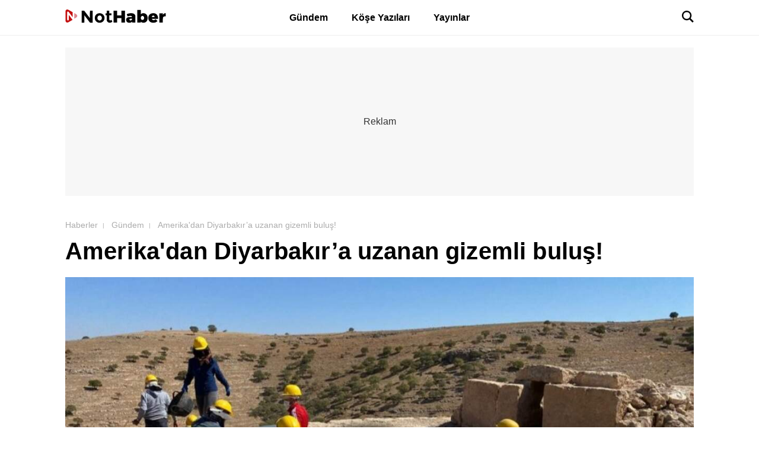

--- FILE ---
content_type: text/html; charset=UTF-8
request_url: https://www.nothaber.com/gundem/amerikadan-diyarbakira-uzanan-gizemli-bulus-270640
body_size: 35322
content:
<!doctype html>
<html lang="tr">

<head>
    <meta charset="utf-8">
    <link rel="icon" type="image/png" href="/img/favicon.png" />
    <meta name="viewport" content="width=device-width, initial-scale=1, user-scalable=no">
    <meta name="csrf-token" content="rTxmENcxkRwjbAQS6f12plfVyPNmF8zNf2dGTqyM">
    <title>Amerika&#039;dan Diyarbakır’a uzanan gizemli buluş!</title>
    <meta name="description" content="7 yıldır kazı çalışmalarının sürdüğü Diyarbakır Zerzevan Kalesi’nde ABD’nin kuruluş sembollerinin yer aldığı bir rozet bulundu.">
    <meta name="keywords" content="Diyarbakır,Bulundu,Kazı,Amerika,rozet">
    <link rel="canonical" href="https://www.nothaber.com/gundem/amerikadan-diyarbakira-uzanan-gizemli-bulus-270640" />
    <meta property="fb:pages" content="665712330708519" />
    <meta name="apple-mobile-web-app-capable" content="yes">

    <meta name="apple-itunes-app" content="app-id=1540505958">
    <meta name="google-play-app" content="app-id=ltd.appac.nothaber" />

    <meta name="yandex-verification" content="ed5646238cb8be11" />

    <meta name="facebook-domain-verification" content="b4ahjhncfy2curxlwgpfpdtm8izwdd" />

    <link href="https://i.nothaber.com" rel="dns-prefetch preconnect" />
    <link href="https://fonts.gstatic.com" rel="dns-prefetch preconnect" crossorigin>
    <link href="https://www.google-analytics.com" rel="dns-prefetch preconnect" crossorigin>
    <link href="https://fonts.googleapis.com" rel="dns-prefetch preconnect" crossorigin>
    <link href="https://ajax.googleapis.com" rel="dns-prefetch preconnect" crossorigin>
    <link href="https://cdn.onesignal.com" rel="dns-prefetch preconnect" crossorigin>
    <link href="https://vjs.zencdn.net" rel="dns-prefetch preconnect" crossorigin>

    <script async src="https://pagead2.googlesyndication.com/pagead/js/adsbygoogle.js" data-ad-client="ca-pub-5788971297195868"></script>

    <style>
        @font-face{font-display:swap;font-family:Ciutadella;font-style:italic;font-weight:400;src:url(/fonts/Ciutadella-RegularItalic.eot);src:local("Ciutadella Italic"),local("Ciutadella-RegularItalic"),url(/fonts/Ciutadella-RegularItalic.eot?#iefix) format("embedded-opentype"),url(/fonts/Ciutadella-RegularItalic.woff2) format("woff2"),url(/fonts/Ciutadella-RegularItalic.woff) format("woff"),url(/fonts/Ciutadella-RegularItalic.ttf) format("truetype")}@font-face{font-display:swap;font-family:Ciutadella;font-style:normal;font-weight:700;src:url(/fonts/Ciutadella-Bold.eot);src:local("Ciutadella Bold"),local("Ciutadella-Bold"),url(/fonts/Ciutadella-Bold.eot?#iefix) format("embedded-opentype"),url(/fonts/Ciutadella-Bold.woff2) format("woff2"),url(/fonts/Ciutadella-Bold.woff) format("woff"),url(/fonts/Ciutadella-Bold.ttf) format("truetype")}@font-face{font-display:swap;font-family:Ciutadella;font-style:italic;font-weight:700;src:url(/fonts/Ciutadella-BoldItalic.eot);src:local("Ciutadella Bold Italic"),local("Ciutadella-BoldItalic"),url(/fonts/Ciutadella-BoldItalic.eot?#iefix) format("embedded-opentype"),url(/fonts/Ciutadella-BoldItalic.woff2) format("woff2"),url(/fonts/Ciutadella-BoldItalic.woff) format("woff"),url(/fonts/Ciutadella-BoldItalic.ttf) format("truetype")}@font-face{font-display:swap;font-family:Ciutadella;font-style:italic;font-weight:500;src:url(/fonts/Ciutadella-MediumItalic.eot);src:local("Ciutadella Medium Italic"),local("Ciutadella-MediumItalic"),url(/fonts/Ciutadella-MediumItalic.eot?#iefix) format("embedded-opentype"),url(/fonts/Ciutadella-MediumItalic.woff2) format("woff2"),url(/fonts/Ciutadella-MediumItalic.woff) format("woff"),url(/fonts/Ciutadella-MediumItalic.ttf) format("truetype")}@font-face{font-display:swap;font-family:Ciutadella;font-style:normal;font-weight:400;src:url(/fonts/Ciutadella-Regular.eot);src:local("Ciutadella"),local("Ciutadella-Regular"),url(/fonts/Ciutadella-Regular.eot?#iefix) format("embedded-opentype"),url(/fonts/Ciutadella-Regular.woff2) format("woff2"),url(/fonts/Ciutadella-Regular.woff) format("woff"),url(/fonts/Ciutadella-Regular.ttf) format("truetype")}@font-face{font-display:swap;font-family:Ciutadella;font-style:normal;font-weight:500;src:url(/fonts/Ciutadella-Medium.eot);src:local("Ciutadella Medium"),local("Ciutadella-Medium"),url(/fonts/Ciutadella-Medium.eot?#iefix) format("embedded-opentype"),url(/fonts/Ciutadella-Medium.woff2) format("woff2"),url(/fonts/Ciutadella-Medium.woff) format("woff"),url(/fonts/Ciutadella-Medium.ttf) format("truetype")}@font-face{font-display:swap;font-family:Ciutadella;font-style:italic;font-weight:600;src:url(/fonts/Ciutadella-SemiBoldItalic.eot);src:local("Ciutadella SemiBold Italic"),local("Ciutadella-SemiBoldItalic"),url(/fonts/Ciutadella-SemiBoldItalic.eot?#iefix) format("embedded-opentype"),url(/fonts/Ciutadella-SemiBoldItalic.woff2) format("woff2"),url(/fonts/Ciutadella-SemiBoldItalic.woff) format("woff"),url(/fonts/Ciutadella-SemiBoldItalic.ttf) format("truetype")}@font-face{font-display:swap;font-family:Ciutadella;font-style:normal;font-weight:600;src:url(/fonts/Ciutadella-SemiBold.eot);src:local("Ciutadella SemiBold"),local("Ciutadella-SemiBold"),url(/fonts/Ciutadella-SemiBold.eot?#iefix) format("embedded-opentype"),url(/fonts/Ciutadella-SemiBold.woff2) format("woff2"),url(/fonts/Ciutadella-SemiBold.woff) format("woff"),url(/fonts/Ciutadella-SemiBold.ttf) format("truetype")}@font-face{font-display:swap;font-family:Ciutadella;font-style:normal;font-weight:300;src:url(/fonts/Ciutadella-Light.eot);src:local("Ciutadella Light"),local("Ciutadella-Light"),url(/fonts/Ciutadella-Light.eot?#iefix) format("embedded-opentype"),url(/fonts/Ciutadella-Light.woff2) format("woff2"),url(/fonts/Ciutadella-Light.woff) format("woff"),url(/fonts/Ciutadella-Light.ttf) format("truetype")}@font-face{font-display:swap;font-family:Ciutadella;font-style:italic;font-weight:300;src:url(/fonts/Ciutadella-LightItalic.eot);src:local("Ciutadella Light Italic"),local("Ciutadella-LightItalic"),url(/fonts/Ciutadella-LightItalic.eot?#iefix) format("embedded-opentype"),url(/fonts/Ciutadella-LightItalic.woff2) format("woff2"),url(/fonts/Ciutadella-LightItalic.woff) format("woff"),url(/fonts/Ciutadella-LightItalic.ttf) format("truetype")}*{-webkit-tap-highlight-color:rgba(151,120,120,0);-webkit-font-smoothing:antialiased;-moz-osx-font-smoothing:grayscale;-moz-font-feature-settings:no-common-ligatures;box-sizing:border-box;font-family:-apple-system,BlinkMacSystemFont,Segoe UI,Roboto,Oxygen-Sans,Ubuntu,Cantarell,Helvetica Neue,sans-serif;font-variant-ligatures:no-common-ligatures;margin:0;outline:none;padding:0;text-rendering:optimizeLegibility}body{background-color:#fff}body[data-hamburger-menu]{overflow:hidden}body[data-hamburger-menu] #hamburger-menu-overlay{display:block}body[data-hamburger-menu] #hamburger-menu{left:auto;opacity:1;pointer-events:auto;right:0}a{color:#000;text-decoration:none}img{height:auto;image-rendering:-webkit-optimize-contrast;max-width:100%}.container{margin:0 auto;max-width:100%;padding:0 20px;width:100%}@media (min-width:576px){.container{max-width:540px}}@media (min-width:768px){.container{max-width:720px}}@media (min-width:992px){.container{max-width:960px}}@media (min-width:1200px){.container{max-width:1100px}}header{-webkit-backdrop-filter:saturate(180%) blur(20px);backdrop-filter:saturate(180%) blur(20px);background:hsla(0,0%,100%,.5);border-bottom:1px solid #eee;height:60px;margin-bottom:20px;position:sticky;top:0;transition:transform .3s ease-in-out;width:100%;z-index:9999}header,header>.container{align-items:center;display:flex}header>.container{height:100%;justify-content:space-between;position:relative}header div.social-icons{align-items:center;display:flex;float:right;height:50px}header div.social-icons a.social-icon{border-radius:100%;float:left;height:35px;margin-right:15px;width:35px}header div.categories{align-items:center;display:flex;height:100%;justify-content:center;left:0;margin:0 auto;position:absolute;right:0;top:0;width:450px}@media (max-width:767.98px){header div.categories{display:none}}header div.categories a{align-items:center;color:#000;display:flex;font-size:16px;font-weight:900;height:100%;margin-right:40px;position:relative;text-align:center}header div.categories a.active,header div.categories a:hover{border-bottom:1px solid #000}header div.categories a:last-child{margin-right:0}header .actions .search-button{cursor:pointer}@media (max-width:767.98px){header .actions .search-button{display:none}}header .actions #menu-button{background:none;border:none;cursor:pointer;display:none}@media (max-width:767.98px){header .actions #menu-button{display:block}}header .actions .search-form-container{background-color:#fff;display:none;position:absolute;right:20px;top:50%;transform:translateY(-50%);z-index:10}header .actions .search-form-container.active{display:block}header .actions .search-form-container form{align-items:center;border:1px solid #ddd;border-radius:4px;display:flex;justify-content:space-between;padding:5px 10px;width:250px}header .actions .search-form-container form input{background-color:#fff;border:none;font-size:16px;font-weight:400}header .actions .search-form-container form button{background:none;border:none;cursor:pointer}header .actions .search-form-container form button svg{cursor:pointer}#hamburger-menu-overlay{background-color:rgba(0,0,0,.6);display:none;height:100%;left:0;position:fixed;top:0;width:100%;z-index:9999}#hamburger-menu{-webkit-overflow-scrolling:touch;background-color:#000;height:100vh;overflow-y:auto;padding-bottom:80px;position:fixed;right:-300px;top:0;transition:right .5s cubic-bezier(.65,.05,.36,1);width:300px;z-index:9999}#hamburger-menu .top{align-items:center;border-bottom:1px solid #333;display:flex;justify-content:space-between;padding:20px}#hamburger-menu .top .close{align-items:center;background-color:#eee;border:none;border-radius:100%;cursor:pointer;display:flex;height:30px;justify-content:center;width:30px}#hamburger-menu nav{padding:20px}#hamburger-menu nav ul{border-bottom:1px solid #333;list-style:none;margin-bottom:20px;padding-bottom:20px}#hamburger-menu nav ul li:last-child{margin-bottom:0}#hamburger-menu nav ul li>span{color:#666;display:block;font-size:16px;font-weight:700;margin-bottom:20px}#hamburger-menu nav ul li>a{color:#fff;display:block;font-size:16px;font-weight:700;padding:15px 0}#hamburger-menu nav .social{align-items:center;display:flex;justify-content:center}#hamburger-menu nav .social>a{margin:0 5px}div#search-popup{background-color:rgba(0,0,0,.8);display:none;height:100%;left:0;position:fixed;top:0;width:100%;z-index:999999}div#search-popup.active{display:block}div#search-popup form{bottom:0;display:block;height:50px;left:0;margin:auto;position:absolute;right:0;top:0;width:700px}div#search-popup form input{background:none;border:none;border-bottom:1px solid #fff;color:#fff;display:block;font-size:26px;font-weight:500;height:100%;outline:none;width:100%}div#search-popup form input::-moz-placeholder{color:#acacac}div#search-popup form input::placeholder{color:#acacac}div#search-popup button{background-color:#fff;border:none;border-radius:100%;color:#000;cursor:pointer;font-size:24px;font-weight:700;line-height:60px;position:absolute;right:80px;top:80px;width:60px}.tower-ads{left:0;position:fixed;text-align:left;top:80px;-webkit-user-select:none;-moz-user-select:none;user-select:none;width:100%;z-index:555}@media (max-width:991.98px){.tower-ads{display:none}}.tower-ads>.container{position:relative}.tower-ads .tower-ad{height:600px;position:absolute;top:0;width:300px}.tower-ads .tower-ad.left{left:-300px}.tower-ads .tower-ad.right{right:-300px}.ad-block-flexible{background-color:#ddd;background-image:url(/img/not-share-image.png);background-position:50%;background-repeat:no-repeat;background-size:40%;float:left;margin:15px 0;max-width:100%;overflow:hidden;position:relative;text-align:center}.ad-block-flexible.mt-none{margin-top:0}.ad-block-flexible.mb-none{margin-bottom:0}.ad-block-flexible.margin-none{margin:0}.ad-block-flexible .ad-inner{display:inline-block;margin:auto}.ad-block-flexible .ad-inner iframe,.ad-block-flexible .ad-inner img{bottom:0;float:unset!important;left:0;margin:auto!important;max-width:unset!important;right:0;top:0;width:unset!important}.ad-block-inner-text{align-items:center;display:flex;justify-content:center;margin:15px 0;overflow:hidden;position:relative;text-align:center;width:100%}.ad-block-inner-text.mt-none{margin-top:0}.ad-block-inner-text.mb-none{margin-bottom:0}.ad-block-inner-text.margin-none{margin:0}.ad-block-inner-text .ad-inner{background-color:#ddd;background-image:url(/img/not-share-image.png);background-position:50%;background-repeat:no-repeat;background-size:40%;min-height:250px;min-width:300px}.ad-block-inner-text .ad-inner iframe,.ad-block-inner-text .ad-inner img{bottom:0;float:unset!important;left:0;margin:auto!important;max-width:unset!important;right:0;top:0;width:unset!important}.google-auto-placed{float:left;overflow:hidden}.google-auto-placed iframe,.google-auto-placed img{bottom:0;left:0;margin:auto!important;right:0;top:0}div#more-menu{background-color:#fff;border-radius:4px;box-shadow:0 0 10px rgba(0,0,0,.16);display:none;left:2px;overflow:hidden;position:absolute;top:50px;width:200px;z-index:100}div#more-menu #more-menu-item-cats-button{color:#000}div#more-menu #more-menu-item-cats-button.active:after{margin-bottom:0;transform:rotate(-135deg)}div#more-menu #more-menu-item-cats-button:after{border:solid #000;border-width:0 2px 2px 0;content:"";display:inline-block;margin-bottom:3px;margin-left:8px;padding:3px;transform:rotate(45deg);transition:all .3s ease-in-out}div#more-menu .more-menu-cats{float:left}div#more-menu .more-menu-cats .more-menu-item{align-items:center;color:#333;display:flex;padding-left:30px}div#more-menu .more-menu-cats .more-menu-item i{height:20px;margin-right:10px;width:20px}div#more-menu .more-menu-cats .more-menu-item span{border-bottom:1px solid #000;box-sizing:content-box;line-height:24px;padding-bottom:2px;width:100%}div#more-menu .more-menu-item{color:#555;float:left;font-size:14px;padding:10px 15px;text-decoration:none;width:100%}div#more-menu .more-menu-item:hover{background-color:#ddd}div#more-menu div.mobile-apps-container{float:left;margin-top:10px;padding:0 10px;width:100%}div#more-menu div.mobile-apps-container a{float:left;margin-right:2%;width:49%}div#more-menu div.mobile-apps-container a:last-child{margin-right:0}div#more-menu div.mobile-apps-container a img{float:left;width:100%}div#more-menu div.logo{float:left;margin:15px 0;padding:0 15px;width:100%}div#more-menu div.logo img{height:100%;width:100%}div#more-menu div.social{margin:20px 0;padding:0 30px;width:100%}div#more-menu div.social,div#more-menu div.social a{align-items:center;display:flex;float:left;justify-content:space-between}div#more-menu div.social a{border-radius:100%;height:15px;width:25px}div#more-menu div.social a i{background-size:contain;height:100%;width:100%}div#more-menu div.social a i.hamburger-twitter-icon{background-size:15px}.breadcrumb-ol{float:left;list-style:none;overflow:auto;padding-bottom:10px;white-space:nowrap;width:100%}.breadcrumb-ol li{display:inline-block}.breadcrumb-ol li a,.breadcrumb-ol li span{color:#acacac;font-size:14px;font-weight:400;text-decoration:none}.breadcrumb-ol li:after{color:#acacac;content:"|";float:right;font-size:10px;font-weight:400;margin:4px 8px}.breadcrumb-ol li:last-child:after{content:none}div.nh-alert-timing{background-color:rgba(0,0,0,.6);display:none;height:100%;position:fixed;width:100%;z-index:99999}div.nh-alert-timing div.nh-alert-timing-container{align-items:center;display:flex;float:left;height:100%;justify-content:center;width:100%}div.nh-alert-timing div.nh-alert-timing-container span.nh-alert-timing-text{background:#fff;border-radius:4px;box-shadow:0 0 6px rgba(0,0,0,.16);color:#c60200;float:left;padding:10px}span.not-found{float:left;font-size:24px;font-weight:700;margin:50px 0;text-align:center;width:100%}.mb-10{margin-bottom:10px}.mb-20{margin-bottom:20px}.mb-30{margin-bottom:30px}.mb-40{margin-bottom:40px}.mb-50{margin-bottom:50px}.mb-60{margin-bottom:60px}.mb-70{margin-bottom:70px}.mb-80{margin-bottom:80px}.mb-90{margin-bottom:90px}.mb-100{margin-bottom:100px}.w-100{width:100%}.overflow-hidden{overflow:hidden}div.cerez-popup{bottom:0;display:none;float:left;left:0;padding:10px;position:fixed;width:450px;z-index:9999999}div.cerez-popup .cerez-popup-container{background:linear-gradient(90deg,#992820,#e92138);border-radius:10px;float:left;overflow:hidden;padding:15px 25px;position:relative;width:100%}div.cerez-popup .document-icon{background-image:url(/img/cerez-popup-icon.png);background-position:50%;background-repeat:no-repeat;background-size:contain;height:49px;left:0;position:absolute;top:0;width:53px}div.cerez-popup .cerez-text{color:#fff;float:left;font-size:14px;font-weight:400;margin-bottom:15px;padding:0 15px;text-align:center;width:100%}div.cerez-popup .cerez-close-button{background:none;border:none;color:#0b1531;cursor:pointer;font-size:30px;font-weight:700;padding:0 15px;position:absolute;right:0;top:0}div.cerez-popup .buttons{float:left;width:100%}div.cerez-popup .buttons a{fill:hsla(0,0%,100%,.6);color:hsla(0,0%,100%,.6);float:left;font-size:14px;font-weight:700;padding:10px 20px;text-decoration:none}div.cerez-popup .buttons .cerez-accept-button{background-color:#0b1531;border:none;border-radius:20px;color:#fff;cursor:pointer;float:right;font-weight:700;padding:10px 40px}footer{float:left;position:relative;width:100%;z-index:500}footer div.brand{background-color:#fff;float:left;width:100%}footer div.brand div.brand-container{align-items:center;border-top:1px solid #eee;display:flex;float:left;justify-content:space-between;padding-top:30px;width:100%}@media (max-width:991.98px){footer div.brand div.brand-container{margin-bottom:30px}}@media (max-width:419.98px){footer div.brand div.brand-container{flex-direction:column}footer div.brand div.brand-container .logo{margin-bottom:20px}}footer div.brand div.brand-container div.social{float:right;width:150px}footer div.brand div.brand-container div.social div.social-title{color:#000;float:left;font-size:16px;font-weight:700;margin-bottom:5px;text-align:center;width:100%}footer div.brand div.brand-container div.social div.social-items{float:left}footer div.brand div.brand-container div.social div.social-items a{display:block;float:left;margin-right:10px;text-decoration:none}footer div.brand div.brand-container div.social div.social-items a:last-child{margin-right:0}footer div.list{background-color:#fff;float:left;padding:30px 0;width:100%}@media (max-width:991.98px){footer div.list{display:none}}footer div.list div.list-container{display:flex;float:left;justify-content:space-between;width:100%}footer div.list ul{float:left;list-style:none}footer div.list ul li{display:block;margin-bottom:15px}footer div.list ul li:last-child{margin-bottom:0}footer div.list ul li a{color:#000;display:block;font-size:14px;font-weight:700;text-decoration:none}footer div.copyright{background-color:#fff;border-top:1px solid #eee;float:left;font-size:14px;padding:20px 0;text-align:center;width:100%}footer div.copyright span{display:inline-block;margin-top:10px}@media (max-width:650px){.g-recaptcha{margin-top:20px;transform:scale(.8);transform-origin:0 0}}.masthead-ad{align-items:center;background-color:#f7f7f7;display:flex;justify-content:center;min-height:250px;width:100%}@media (max-width:767.98px){.masthead-ad{min-height:120px}}.masthead-ad:before{color:#333;content:"Reklam";display:block;font-size:16px;position:absolute}.iframe-aspect-ratio{height:0;overflow:hidden;padding-bottom:56.25%;position:relative;width:100%}.iframe-aspect-ratio iframe,.iframe-aspect-ratio lite-youtube{height:100%;left:0;position:absolute;top:0;width:100%}.grid-3{grid-gap:20px;display:grid;grid-template-columns:repeat(3,1fr)}@media (max-width:767.98px){.grid-3{grid-template-columns:repeat(1,1fr)}}.grid-4{grid-gap:20px;display:grid;grid-template-columns:repeat(4,1fr)}@media (max-width:991.98px){.grid-4{grid-template-columns:repeat(3,1fr)}}@media (max-width:767.98px){.grid-4{grid-template-columns:repeat(2,1fr)}}@media (max-width:575.98px){.grid-4{grid-template-columns:repeat(1,1fr)}}.flex{display:flex}.widget-title{align-items:center;display:flex;font-size:22px;font-weight:700;margin-bottom:15px}.widget-title.small{font-size:20px}.widget-title.text-white{color:#fff}.widget-title:before{border:4px double #dd868b;border-radius:100%;content:"";height:8px;margin-right:10px;width:8px}

    </style>
    <script src="/js/v3/app.js?id=803187288f3995c94648b9526b2ab49d" defer></script>

    <!-- Global site tag (gtag.js) - Google Analytics -->
    <script async src="https://www.googletagmanager.com/gtag/js?id=G-CZ6XSS7V7H"></script>
    <script>
        window.dataLayer = window.dataLayer || [];

        function gtag() {
            dataLayer.push(arguments);
        }
        gtag('js', new Date());

        gtag('config', 'G-CZ6XSS7V7H');
    </script>

    <!-- Google Analytics -->
    <script>
        (function(i, s, o, g, r, a, m) {
            i['GoogleAnalyticsObject'] = r;
            i[r] = i[r] || function() {
                (i[r].q = i[r].q || []).push(arguments)
            }, i[r].l = 1 * new Date();
            a = s.createElement(o),
                m = s.getElementsByTagName(o)[0];
            a.async = 1;
            a.src = g;
            m.parentNode.insertBefore(a, m)
        })(window, document, 'script', 'https://www.google-analytics.com/analytics.js', 'ga');

        ga('create', 'UA-194994496-1', 'auto');

        
        ga('send', 'pageview');
    </script>
    <!-- End Google Analytics -->

    
    <!-- Facebook Meta Tags -->
    <meta property="og:url" content="https://www.nothaber.com/gundem/amerikadan-diyarbakira-uzanan-gizemli-bulus-270640">
    <meta property="og:type" content="website">
    <meta property="og:title" content="Amerika&#039;dan Diyarbakır’a uzanan gizemli buluş!">
    <meta property="og:description" content="7 yıldır kazı çalışmalarının sürdüğü Diyarbakır Zerzevan Kalesi’nde ABD’nin kuruluş sembollerinin yer aldığı bir rozet bulundu.">
    <meta property="og:image" content="https://i.nothaber.com/storage/files/images/2021/10/04/amerikadan-diyarbakira-uzanan-gizemli-bulus-2-615b1508e3cab.jpg">

    <!-- Twitter Meta Tags -->
    <meta name="twitter:card" content="summary_large_image">
    <meta property="twitter:domain" content="www.nothaber.com">
    <meta property="twitter:url" content="https://www.nothaber.com/gundem/amerikadan-diyarbakira-uzanan-gizemli-bulus-270640">
    <meta name="twitter:title" content="Amerika&#039;dan Diyarbakır’a uzanan gizemli buluş!">
    <meta name="twitter:description" content="7 yıldır kazı çalışmalarının sürdüğü Diyarbakır Zerzevan Kalesi’nde ABD’nin kuruluş sembollerinin yer aldığı bir rozet bulundu.">
    <meta name="twitter:image" content="https://i.nothaber.com/storage/files/images/2021/10/04/amerikadan-diyarbakira-uzanan-gizemli-bulus-2-615b1508e3cab.jpg">

    <link rel="amphtml" href="https://www.nothaber.com/amp/gundem/amerikadan-diyarbakira-uzanan-gizemli-bulus-270640">

    <style>
        .vjs-poster{background-color:#000;background-position:50%;background-repeat:no-repeat;background-size:contain;height:100%;left:0;outline:none;position:absolute;top:0;width:100%}.vjs-has-started:not(.vjs-ended) .vjs-poster{visibility:hidden}.video-js:-moz-full-screen{position:absolute}.video-js:-webkit-full-screen{height:100%!important;width:100%!important}.video-js[tabindex="-1"]{outline:none}.video-js ul{font-family:inherit;font-size:inherit;line-height:inherit;list-style-position:outside;margin:0;outline:0;padding:0}.video-js.vjs-16-9,.video-js.vjs-4-3,.video-js.vjs-fluid{height:0;max-width:100%;width:100%}.video-js.vjs-16-9{padding-top:56.25%}.video-js.vjs-4-3{padding-top:75%}.video-js .vjs-tech,.video-js.vjs-fill{height:100%;width:100%}.video-js .vjs-tech{left:0;position:absolute;top:0}body.vjs-full-window{height:100%;margin:0;overflow-y:auto;padding:0}.vjs-full-window .video-js.vjs-fullscreen{bottom:0;left:0;overflow:hidden;position:fixed;right:0;top:0;z-index:1000}.video-js.vjs-fullscreen{background-color:#000;height:100%!important;padding-top:0!important;width:100%!important}.video-js.vjs-fullscreen.vjs-user-inactive{cursor:none}.vjs-hidden{display:none!important}.vjs-disabled{cursor:default;opacity:.5}.video-js .vjs-offscreen{height:1px;left:-9999px;position:absolute;top:0;width:1px}.video-js .vjs-control-text{clip:rect(0 0 0 0);border:0;height:1px;overflow:hidden;padding:0;position:absolute;width:1px}.vjs-controls-disabled .vjs-big-play-button,.vjs-error .vjs-big-play-button,.vjs-has-started .vjs-big-play-button,.vjs-using-native-controls .vjs-big-play-button{display:none}.vjs-has-started.vjs-paused.vjs-show-big-play-button-on-pause .vjs-big-play-button{display:block}.vjs-resize-manager{border:none;height:100%;left:0;position:absolute;top:0;visibility:hidden;width:100%;z-index:-1}.vjs-spacer{flex-grow:1}.vjs-loading-spinner{background-clip:padding-box;border-radius:50%;bottom:0;box-sizing:border-box;display:none;height:50px;left:0;margin:auto;position:absolute;right:0;text-align:left;top:0;width:50px}.vjs-loading-spinner:after{border:4px solid hsla(0,0%,100%,.5);border-radius:50%;border-top-color:#fff;content:"";display:block;height:100%;margin:-50% auto auto;position:relative;top:50%;width:100%}.vjs-seeking .vjs-loading-spinner,.vjs-waiting .vjs-loading-spinner{animation:h5LoadingAnimation 1s linear infinite;display:block}@keyframes h5LoadingAnimation{0%{transform:rotate(0)}to{transform:rotate(1turn)}}@font-face{font-family:VideoJS;font-style:normal;font-weight:400;src:url([data-uri]) format("woff")}.video-js .vjs-big-play-button .vjs-icon-placeholder,.video-js .vjs-play-control .vjs-icon-placeholder,.vjs-icon-play{font-family:VideoJS;font-style:normal;font-weight:400}.video-js .vjs-big-play-button .vjs-icon-placeholder:before,.video-js .vjs-play-control .vjs-icon-placeholder:before,.vjs-icon-play:before{content:"\f101"}.vjs-icon-play-circle{font-family:VideoJS;font-style:normal;font-weight:400}.vjs-icon-play-circle:before{content:"\f102"}.video-js .vjs-play-control.vjs-playing .vjs-icon-placeholder,.vjs-icon-pause{font-family:VideoJS;font-style:normal;font-weight:400}.video-js .vjs-play-control.vjs-playing .vjs-icon-placeholder:before,.vjs-icon-pause:before{content:"\f103"}.video-js .vjs-mute-control.vjs-vol-0 .vjs-icon-placeholder,.vjs-icon-volume-mute{font-family:VideoJS;font-style:normal;font-weight:400}.video-js .vjs-mute-control.vjs-vol-0 .vjs-icon-placeholder:before,.vjs-icon-volume-mute:before{content:"\f104"}.video-js .vjs-mute-control.vjs-vol-1 .vjs-icon-placeholder,.vjs-icon-volume-low{font-family:VideoJS;font-style:normal;font-weight:400}.video-js .vjs-mute-control.vjs-vol-1 .vjs-icon-placeholder:before,.vjs-icon-volume-low:before{content:"\f105"}.video-js .vjs-mute-control.vjs-vol-2 .vjs-icon-placeholder,.vjs-icon-volume-mid{font-family:VideoJS;font-style:normal;font-weight:400}.video-js .vjs-mute-control.vjs-vol-2 .vjs-icon-placeholder:before,.vjs-icon-volume-mid:before{content:"\f106"}.video-js .vjs-mute-control .vjs-icon-placeholder,.vjs-icon-volume-high{font-family:VideoJS;font-style:normal;font-weight:400}.video-js .vjs-mute-control .vjs-icon-placeholder:before,.vjs-icon-volume-high:before{content:"\f107"}.video-js .vjs-fullscreen-control .vjs-icon-placeholder,.vjs-icon-fullscreen-enter{font-family:VideoJS;font-style:normal;font-weight:400}.video-js .vjs-fullscreen-control .vjs-icon-placeholder:before,.vjs-icon-fullscreen-enter:before{content:"\f108"}.video-js.vjs-fullscreen .vjs-fullscreen-control .vjs-icon-placeholder,.vjs-icon-fullscreen-exit{font-family:VideoJS;font-style:normal;font-weight:400}.video-js.vjs-fullscreen .vjs-fullscreen-control .vjs-icon-placeholder:before,.vjs-icon-fullscreen-exit:before{content:"\f109"}.vjs-icon-square{font-family:VideoJS;font-style:normal;font-weight:400}.vjs-icon-square:before{content:"\f10a"}.vjs-icon-spinner{font-family:VideoJS;font-style:normal;font-weight:400}.vjs-icon-spinner:before{content:"\f10b"}.video-js .vjs-subs-caps-button .vjs-icon-placeholder,.video-js .vjs-subtitles-button .vjs-icon-placeholder,.video-js.video-js:lang(en-AU) .vjs-subs-caps-button .vjs-icon-placeholder,.video-js.video-js:lang(en-GB) .vjs-subs-caps-button .vjs-icon-placeholder,.video-js.video-js:lang(en-IE) .vjs-subs-caps-button .vjs-icon-placeholder,.video-js.video-js:lang(en-NZ) .vjs-subs-caps-button .vjs-icon-placeholder,.vjs-icon-subtitles{font-family:VideoJS;font-style:normal;font-weight:400}.video-js .vjs-subs-caps-button .vjs-icon-placeholder:before,.video-js .vjs-subtitles-button .vjs-icon-placeholder:before,.video-js.video-js:lang(en-AU) .vjs-subs-caps-button .vjs-icon-placeholder:before,.video-js.video-js:lang(en-GB) .vjs-subs-caps-button .vjs-icon-placeholder:before,.video-js.video-js:lang(en-IE) .vjs-subs-caps-button .vjs-icon-placeholder:before,.video-js.video-js:lang(en-NZ) .vjs-subs-caps-button .vjs-icon-placeholder:before,.vjs-icon-subtitles:before{content:"\f10c"}.video-js .vjs-captions-button .vjs-icon-placeholder,.video-js:lang(en) .vjs-subs-caps-button .vjs-icon-placeholder,.video-js:lang(fr-CA) .vjs-subs-caps-button .vjs-icon-placeholder,.vjs-icon-captions{font-family:VideoJS;font-style:normal;font-weight:400}.video-js .vjs-captions-button .vjs-icon-placeholder:before,.video-js:lang(en) .vjs-subs-caps-button .vjs-icon-placeholder:before,.video-js:lang(fr-CA) .vjs-subs-caps-button .vjs-icon-placeholder:before,.vjs-icon-captions:before{content:"\f10d"}.video-js .vjs-chapters-button .vjs-icon-placeholder,.vjs-icon-chapters{font-family:VideoJS;font-style:normal;font-weight:400}.video-js .vjs-chapters-button .vjs-icon-placeholder:before,.vjs-icon-chapters:before{content:"\f10e"}.vjs-icon-share{font-family:VideoJS;font-style:normal;font-weight:400}.vjs-icon-share:before{content:"\f10f"}.vjs-icon-cog,.vjs-setting-button .vjs-icon-placeholder{font-family:VideoJS;font-style:normal;font-weight:400}.vjs-icon-cog:before,.vjs-setting-button .vjs-icon-placeholder:before{content:"\f110"}.video-js .vjs-play-progress,.video-js .vjs-volume-level,.vjs-icon-circle{font-family:VideoJS;font-style:normal;font-weight:400}.video-js .vjs-play-progress:before,.video-js .vjs-volume-level:before,.vjs-icon-circle:before{content:"\f111"}.vjs-icon-circle-outline{font-family:VideoJS;font-style:normal;font-weight:400}.vjs-icon-circle-outline:before{content:"\f112"}.vjs-icon-circle-inner-circle{font-family:VideoJS;font-style:normal;font-weight:400}.vjs-icon-circle-inner-circle:before{content:"\f113"}.vjs-icon-hd{font-family:VideoJS;font-style:normal;font-weight:400}.vjs-icon-hd:before{content:"\f114"}.video-js .vjs-control.vjs-close-button .vjs-icon-placeholder,.vjs-icon-cancel{font-family:VideoJS;font-style:normal;font-weight:400}.video-js .vjs-control.vjs-close-button .vjs-icon-placeholder:before,.vjs-icon-cancel:before{content:"\f115"}.video-js .vjs-play-control.vjs-ended .vjs-icon-placeholder,.vjs-icon-replay{font-family:VideoJS;font-style:normal;font-weight:400}.video-js .vjs-play-control.vjs-ended .vjs-icon-placeholder:before,.vjs-icon-replay:before{content:"\f116"}.vjs-icon-facebook{font-family:VideoJS;font-style:normal;font-weight:400}.vjs-icon-facebook:before{content:"\f117"}.vjs-icon-gplus{font-family:VideoJS;font-style:normal;font-weight:400}.vjs-icon-gplus:before{content:"\f118"}.vjs-icon-linkedin{font-family:VideoJS;font-style:normal;font-weight:400}.vjs-icon-linkedin:before{content:"\f119"}.vjs-icon-twitter{font-family:VideoJS;font-style:normal;font-weight:400}.vjs-icon-twitter:before{content:"\f11a"}.vjs-icon-tumblr{font-family:VideoJS;font-style:normal;font-weight:400}.vjs-icon-tumblr:before{content:"\f11b"}.vjs-icon-pinterest{font-family:VideoJS;font-style:normal;font-weight:400}.vjs-icon-pinterest:before{content:"\f11c"}.video-js .vjs-descriptions-button .vjs-icon-placeholder,.vjs-icon-audio-description{font-family:VideoJS;font-style:normal;font-weight:400}.video-js .vjs-descriptions-button .vjs-icon-placeholder:before,.vjs-icon-audio-description:before{content:"\f11d"}.vjs-icon-github{font-family:VideoJS;font-style:normal;font-weight:400}.vjs-icon-github:before{content:"\f11e"}.video-js .vjs-audio-button .vjs-icon-placeholder,.vjs-icon-audio{font-family:VideoJS;font-style:normal;font-weight:400}.video-js .vjs-audio-button .vjs-icon-placeholder:before,.vjs-icon-audio:before{content:"\f11f"}.vjs-icon-next-item{font-family:VideoJS;font-style:normal;font-weight:400}.vjs-icon-next-item:before{content:"\f120"}.vjs-icon-previous-item{font-family:VideoJS;font-style:normal;font-weight:400}.vjs-icon-previous-item:before{content:"\f121"}.vjs-icon-tick{font-family:VideoJS;font-style:normal;font-weight:400}.vjs-icon-tick:before{content:"\f122"}.vjs-icon-slow-motion-video{font-family:VideoJS;font-style:normal;font-weight:400}.vjs-icon-slow-motion-video:before{content:"\f123"}.vjs-icon-repeat{font-family:VideoJS;font-style:normal;font-weight:400}.vjs-icon-repeat:before{content:"\f124"}.vjs-icon-loop{font-family:VideoJS;font-style:normal;font-weight:400}.vjs-icon-loop:before{content:"\f125"}.vjs-icon-warning,.vjs-modal-dialog-content:before{font-family:VideoJS;font-style:normal;font-weight:400}.vjs-icon-warning:before,.vjs-modal-dialog-content:before{content:"\f126"}.vjs-icon-cast{font-family:VideoJS;font-style:normal;font-weight:400}.vjs-icon-cast:before{content:"\f127"}.vjs-icon-arrow-left{font-family:VideoJS;font-style:normal;font-weight:400}.vjs-icon-arrow-left:before{content:"\f128"}.vjs-icon-arrow-right{font-family:VideoJS;font-style:normal;font-weight:400}.vjs-icon-arrow-right:before{content:"\f129"}.vjs-icon-picture-in-picture{font-family:VideoJS;font-style:normal;font-weight:400}.vjs-icon-picture-in-picture:before{content:"\f12a"}.vjs-icon-audiotrack{font-family:VideoJS;font-style:normal;font-weight:400}.vjs-icon-audiotrack:before{content:"\f12b"}.video-js .vjs-mute-control .vjs-icon-placeholder:before{display:block;font-size:.95em;transform:translateY(.05em)}.vjs-setting-button .vjs-icon-placeholder:before{display:block;font-size:.8em;transform:translateY(-.005em)}.vjs-icon-github:before{display:block;font-size:.8em;padding:0 .2em}.vjs-menu .vjs-menu-content{color:#fff;font-size:.875em;margin:0;padding:.3em 0}.vjs-menu .vjs-menu-content .vjs-menu-item .vjs-menu-item-text{display:inline-block}.vjs-menu .vjs-menu-content .vjs-menu-item.vjs-checkbox.vjs-selected:after{border-bottom:.15em solid;border-right:.15em solid;content:"";display:block;height:.8em;margin-top:-.2em;transform:rotate(45deg);width:.4em}.vjs-workinghover .vjs-menu-item:hover{background-color:hsla(0,0%,100%,.1)}.vjs-menu{background-color:rgba(28,28,28,.9);box-shadow:2px 2px 10px rgba(0,0,0,.7);position:absolute;text-shadow:0 0 2px rgba(0,0,0,.5)}.vjs-menu li{cursor:pointer;font-size:1em;line-height:1.35em;list-style:none;margin:0;outline:none;padding:.7em 1em;text-align:left;white-space:nowrap}.vjs-menu li .vjs-icon-placeholder{font-size:1.5em}.vjs-modal-dialog{background-color:#000;color:#fff;display:table;height:100%;left:0;outline:none;position:absolute;text-align:center;top:0;width:100%}.vjs-modal-dialog .vjs-modal-dialog-content{display:table-cell;font-size:1em;padding:0 5em;vertical-align:middle}.vjs-error-display .vjs-modal-dialog-content:before{display:block;font-size:4em;line-height:1em;margin-bottom:.2em}.video-js{background-color:#000;font-size:16px;height:auto;position:relative;-moz-user-select:none;-webkit-user-select:none;user-select:none;width:100%}.video-js *,.video-js :after,.video-js :before{box-sizing:border-box}.video-js>video{display:block}.video-js ::-webkit-media-controls-panel,.video-js ::-webkit-media-controls-play-button,.video-js ::-webkit-media-controls-start-playback-button{-webkit-appearance:none;display:none!important}.vjs-title{background-image:linear-gradient(0deg,hsla(0,0%,9%,0) 0,rgba(0,0,0,.4));color:#fff;opacity:1;overflow:hidden;padding:0 15px 5px;position:relative;transition:opacity .3s ease;visibility:visible;width:100%}.vjs-title .vjs-title-field{height:2.5em;line-height:2.5em;overflow:hidden;text-overflow:ellipsis;width:100%}.vjs-user-inactive.vjs-playing .vjs-title{opacity:0;visibility:hidden}.vjs-play-toggle-layer{cursor:pointer;height:100%;left:0;outline:none;position:absolute;top:0;width:100%}.vjs-setting-button .vjs-icon-placeholder{display:block;transform:rotate(0deg);transition:transform .2s}.vjs-setting-button[aria-expanded=true] .vjs-icon-placeholder{transform:rotate(30deg)}.vjs-setting-menu{border-radius:3px;visibility:hidden;will-change:visibility}.vjs-setting-menu.vjs-lock-showing{visibility:visible}@media (max-width:480px){.vjs-setting-menu{background:none;box-shadow:none;height:100%;position:fixed;text-shadow:none;transition:visibility 0s linear .3s;width:100%}.vjs-setting-menu .vjs-menu-content{background-color:#fff;bottom:0;color:#333;position:absolute;transform:translateY(100%);transition:transform .3s ease,height .3s ease;width:100%!important}.vjs-setting-menu .vjs-menu-item{width:100%!important}.vjs-setting-menu.vjs-lock-showing{transition:visibility 0s linear 0s}.vjs-setting-menu.vjs-lock-showing .vjs-close-menu-layer{opacity:1}.vjs-setting-menu.vjs-lock-showing .vjs-menu-content{transform:translateY(0)}}.vjs-setting-menu::-webkit-scrollbar{background:transparent;width:0}.vjs-setting-menu .vjs-menu-content{overflow:hidden;transition:transform .3s ease,width .3s ease,height .3s ease;will-change:transform,width,height}.vjs-setting-menu .vjs-menu-item{align-items:center;display:flex}.vjs-menu.vjs-settings-sub-menu{bottom:0;overflow:hidden;right:0}.vjs-menu.vjs-settings-sub-menu.vjs-hidden{display:block!important;visibility:hidden}.vjs-setting-menu-item:after{border-bottom:.15em solid;border-right:.15em solid;content:"";display:inline-block;height:.65em;transform:rotate(-45deg);width:.65em}.vjs-settings-sub-menu-item{width:100%}.vjs-settings-sub-menu-item>div{margin-right:.5em;width:1em}.vjs-settings-sub-menu-item>div:before{content:"";display:block;margin:auto}.vjs-menu-item.vjs-settings-sub-menu-title{background-color:transparent!important;border-bottom:1px solid hsla(0,0%,100%,.5);padding:.6em 1em}.vjs-menu-item.vjs-settings-sub-menu-title:after{content:"Hi, i am padding";display:block;height:6px;visibility:hidden;width:0}.vjs-menu-item.vjs-settings-sub-menu-title>div:before{border-bottom:.15em solid;border-left:.15em solid;height:.65em;transform:rotate(45deg);width:.65em}.vjs-settings-sub-menu-option.vjs-selected>div:before{border-bottom:.15em solid;border-right:.15em solid;content:"";display:block;height:.85em;margin:-.2em auto auto;transform:rotate(45deg);width:.425em}.vjs-setting-onoff-item .vjs-onoff-button{background-color:#ddd;border-radius:50px;float:right;height:.96em;position:relative;width:2.16em}.vjs-setting-onoff-item .vjs-onoff-button:before{background:#fff;border-radius:50%;box-shadow:0 1px 6px rgba(0,0,0,.5);content:"";display:block;height:0;height:1.2em;position:absolute;top:-.12em;transform:translateX(0);transition:transform .3s ease;width:1.2em}.vjs-setting-onoff-item .vjs-cell{display:table-cell;vertical-align:middle}.vjs-setting-onoff-item .vjs-menu-item-text{float:left}.vjs-setting-onoff-item.vjs-active .vjs-onoff-button:before{transform:translateX(.96em)}.vjs-menu .vjs-menu-content .vjs-menu-item.vjs-setting-menu-item,.vjs-menu .vjs-menu-content .vjs-menu-item.vjs-setting-onoff-item{min-width:225px}@media (min-width:481px){.vjs-menu.vjs-setting-menu{bottom:calc(2.5em + 15px);max-height:calc(90% - 2.5em);overflow-y:auto;right:10px;z-index:1}.vjs-menu.vjs-setting-menu .vjs-menu-item .vjs-icon-placeholder{display:none}.vjs-settings-sub-menu-item{padding-right:1.5em!important}.vjs-menu-item.vjs-settings-sub-menu-title{margin-bottom:.3em}.vjs-setting-menu-value{color:#eee;font-size:.85em;opacity:.9;padding-right:.8em;text-align:right}}@media (max-width:480px){.vjs-setting-menu-ready.vjs-setting-menu{bottom:0;max-height:none;right:0;z-index:1000}.vjs-setting-menu-ready.vjs-setting-menu .vjs-menu-item .vjs-icon-placeholder{margin-right:.5em;width:1em}.vjs-setting-menu-ready .vjs-close-setting-menu{background-color:rgba(0,0,0,.7);height:100%;opacity:0;position:absolute;transition:opacity .3s;width:100%}.vjs-setting-menu-ready .vjs-setting-menu-value{padding-right:.8em}}.vjs-context-menu{border-radius:3px;z-index:1000}.vjs-context-menu .vjs-close-context-menu{height:100%;left:0;outline:none;position:fixed;top:0;width:100%}.vjs-context-menu .vjs-menu-content{position:relative}.vjs-context-menu-item{align-items:center;display:flex}.vjs-context-menu-item span{display:block}.vjs-context-menu-item .vjs-menu-item-text{margin-left:.5em}.vjs-context-menu-item:after{margin-left:auto;margin-right:0}@media (min-width:481px){.vjs-context-menu{left:0;position:absolute;top:0}.vjs-context-menu .vjs-menu-content{width:14.0625}}@media (max-width:480px){.vjs-context-menu{left:0!important;top:0!important;visibility:hidden;will-change:visibility}.vjs-context-menu:not(.vjs-hidden){visibility:visible}}@media (max-width:480px) and (max-width:480px){.vjs-context-menu{background:none;box-shadow:none;height:100%;position:fixed;text-shadow:none;transition:visibility 0s linear .3s;width:100%}.vjs-context-menu .vjs-menu-content{background-color:#fff;bottom:0;color:#333;position:absolute;transform:translateY(100%);transition:transform .3s ease,height .3s ease;width:100%!important}.vjs-context-menu .vjs-menu-item{width:100%!important}.vjs-context-menu:not(.vjs-hidden){transition:visibility 0s linear 0s}.vjs-context-menu:not(.vjs-hidden) .vjs-close-menu-layer{opacity:1}.vjs-context-menu:not(.vjs-hidden) .vjs-menu-content{transform:translateY(0)}}@media (max-width:480px){.vjs-context-menu.vjs-hidden{display:block!important;visibility:hidden}.vjs-close-context-menu{background-color:rgba(0,0,0,.7);opacity:0;transition:opacity .3s}}.vjs-control-bar{background-image:linear-gradient(180deg,hsla(0,0%,9%,0) 0,rgba(0,0,0,.4));bottom:0;display:flex;height:auto;opacity:1;padding:10px .75em 0;position:absolute;transition:opacity .3s ease;visibility:visible;width:100%}.vjs-control-bar *{color:#fff}.vjs-control-bar button{font-size:inherit}.vjs-control-bar .vjs-control-separator{display:flex}.vjs-control-bar .vjs-control-separator .vjs-volume-panel,.vjs-control-bar .vjs-control-separator .vjs-volume-panel button,.vjs-control-bar .vjs-control-separator>.vjs-button{min-width:2.25em;text-align:center}.vjs-control-bar .vjs-control-separator.middle .vjs-spacer{display:none}.vjs-control-bar .vjs-control-separator.bottom{align-items:center;width:100%}.vjs-control-bar button{background-color:transparent;border:0;cursor:pointer;margin:0;outline:none;padding:0}.vjs-control-bar .vjs-icon-placeholder{font-size:1.375em;line-height:1.8em}.vjs-user-inactive.vjs-playing:not(.vjs-keep-control-showing) .vjs-control-bar{opacity:0;visibility:hidden}.vjs-controls-disabled .vjs-control-bar{display:none}.vjs-big-play-button{background-color:transparent;border:0;bottom:0;color:#fff;cursor:pointer;display:none;filter:drop-shadow(1px 1px 10px #333);font-size:5em;height:1em;left:0;line-height:1em;margin:auto;outline:none;padding:0;position:absolute;right:0;top:0;width:1em}.vjs-time-control{font-size:.85em;line-height:1.8em}.vjs-time-control.vjs-time-divider{min-width:1em;text-align:center}.vjs-workinghover .vjs-control.vjs-time-control .vjs-control-text{display:none}.vjs-workinghover .vjs-control,.vjs-workinghover .vjs-menu-button-popup{position:relative}.vjs-workinghover .vjs-control>.vjs-control-text,.vjs-workinghover .vjs-menu-button-popup>.vjs-control-text{clip:auto;background:#000;background-color:rgba(28,28,28,.9);border-radius:3px;box-shadow:2px 2px 10px rgba(0,0,0,.7);display:table;font-size:.875em;height:auto;opacity:0;overflow:visible;padding:7px 10px;text-shadow:0 0 2px rgba(0,0,0,.5);top:calc(-1.5em - 25px);transition:opacity .3s;visibility:hidden;white-space:nowrap;width:auto}.vjs-workinghover .vjs-control:hover>.vjs-control-text,.vjs-workinghover .vjs-menu-button-popup:hover>.vjs-control-text{opacity:1;visibility:visible}.vjs-workinghover .vjs-control-separator .vjs-menu-button-popup .vjs-control-text,.vjs-workinghover .vjs-control-separator.middle>:last-child .vjs-control-text,.vjs-workinghover .vjs-control-separator>.vjs-control:not(:last-child):not(:first-child) .vjs-control-text,.vjs-workinghover .vjs-control-separator>div>.vjs-control .vjs-control-text{margin-left:50%;transform:translateX(-50%)}.vjs-workinghover .vjs-control-separator.bottom>:last-child:not(:first-child) .vjs-control-text{right:0}.vjs-workinghover.vjs-mobile-view .vjs-control-separator>:first-child .vjs-control-text{left:0;margin-left:auto;transform:none}.video-js .vjs-volume-panel{margin-right:5px;transition:min-width .3s}.video-js .vjs-volume-panel .vjs-volume-control{height:2.5em;margin-left:-1px;opacity:0;transition:width .3s,opacity .3s;width:1px}.video-js .vjs-volume-panel .vjs-mute-control:hover~.vjs-volume-control,.video-js .vjs-volume-panel .vjs-volume-control.vjs-slider-active,.video-js .vjs-volume-panel .vjs-volume-control:active,.video-js .vjs-volume-panel .vjs-volume-control:hover,.video-js .vjs-volume-panel:active .vjs-volume-control,.video-js .vjs-volume-panel:focus .vjs-volume-control,.video-js .vjs-volume-panel:hover .vjs-volume-control{opacity:1;position:relative;visibility:visible}.video-js .vjs-volume-panel .vjs-mute-control:hover~.vjs-volume-control.vjs-volume-horizontal,.video-js .vjs-volume-panel .vjs-volume-control.vjs-slider-active.vjs-volume-horizontal,.video-js .vjs-volume-panel .vjs-volume-control:active.vjs-volume-horizontal,.video-js .vjs-volume-panel .vjs-volume-control:hover.vjs-volume-horizontal,.video-js .vjs-volume-panel:active .vjs-volume-control.vjs-volume-horizontal,.video-js .vjs-volume-panel:focus .vjs-volume-control.vjs-volume-horizontal,.video-js .vjs-volume-panel:hover .vjs-volume-control.vjs-volume-horizontal{margin-right:10px;width:3em}.video-js .vjs-volume-panel.vjs-volume-panel-horizontal.vjs-slider-active,.video-js .vjs-volume-panel.vjs-volume-panel-horizontal:active,.video-js .vjs-volume-panel.vjs-volume-panel-horizontal:hover{margin-right:.3125em;min-width:5.25em}.video-js .vjs-volume-panel .vjs-mute-control,.video-js .vjs-volume-panel .vjs-volume-control{float:left}.video-js .vjs-volume-panel .vjs-volume-level{background:#fff;bottom:0;height:.1875em;left:0;margin:auto;position:absolute;text-align:right;top:0;width:100%}.video-js .vjs-volume-panel .vjs-volume-level:before{font-size:.8125em;position:absolute;right:-.40625em;top:-.3125em}.video-js .vjs-volume-panel .vjs-volume-bar{height:100%;position:relative}.video-js .vjs-volume-panel .vjs-volume-bar:before{background-color:hsla(0,0%,100%,.6);bottom:0;content:"";height:.1875em;left:0;margin:auto;position:absolute;top:0;width:100%}.vjs-mobile-view.video-js .play-toggle-layer,.vjs-mobile-view.video-js:not(.vjs-has-started) .vjs-control-bar{display:none}.vjs-mobile-view.video-js .vjs-control-bar{background-color:rgba(0,0,0,.6);flex-wrap:wrap;height:100%;padding-top:0;transition:visibility 0s linear 0s,opacity .3s ease}.vjs-mobile-view.video-js .vjs-control-bar.vjs-hidden{display:block!important;opacity:0;visibility:hidden}.vjs-mobile-view.video-js .vjs-control-bar .vjs-control-separator{flex-basis:100%}.vjs-mobile-view.video-js .vjs-control-bar .vjs-control-separator.top{height:2.5em}.vjs-mobile-view.video-js .vjs-control-bar .vjs-control-separator.middle{align-items:center;height:calc(100% - 5em);justify-content:center;padding-bottom:10px}.vjs-mobile-view.video-js .vjs-control-bar .vjs-control-separator.middle>button{height:auto;margin:0 3vw}.vjs-mobile-view.video-js .vjs-control-bar .vjs-control-separator.middle>button .vjs-control-text{display:none}.vjs-mobile-view.video-js .vjs-control-bar .vjs-play-control .vjs-icon-placeholder{font-size:4.5em;line-height:1em}.vjs-mobile-view.video-js:not(.vjs-has-started):not(.vjs-waiting) .vjs-big-play-button{display:block}.vjs-mobile-view.video-js.vjs-user-inactive.vjs-playing:not(.vjs-keep-control-showing) .vjs-control-bar{transition:visibility 0s linear .3s,opacity .3s ease}.vjs-mobile-view.video-js .vjs-volume-control{display:none}.vjs-mobile-view.video-js .vjs-volume-panel{min-width:2.25em!important}.vjs-progress-control{bottom:2.18em;cursor:pointer;left:0;margin:auto;position:absolute!important;right:0;width:calc(100% - 1.5em)}.vjs-progress-control .vjs-progress-holder{height:.96em;outline:0;position:relative;width:100%}.vjs-progress-control .vjs-progress-holder:before,.vjs-progress-control .vjs-progress-holder>div{height:.2em;margin:.32em auto;position:absolute}.vjs-progress-control .vjs-progress-holder:before{background-color:hsla(0,0%,100%,.4);content:"";display:block;width:100%}.vjs-progress-control .vjs-progress-holder .vjs-load-progress{background-color:hsla(0,0%,100%,.6)}.vjs-progress-control .vjs-progress-holder .vjs-play-progress{background-color:#fff}.vjs-progress-control .vjs-progress-holder .vjs-play-progress:before{font-size:.96em;line-height:1em;opacity:0;position:absolute;right:-.48em;top:-.32em;z-index:1}.vjs-progress-control .vjs-time-tooltip{background-color:rgba(0,0,0,.5);border-radius:5px;display:none;font-size:.85em;line-height:1em;padding:.5em .7em;position:absolute;top:-2.5em}.vjs-workinghover .vjs-progress-control:hover .vjs-play-progress:before{opacity:1}.vjs-workinghover .vjs-progress-control:hover .vjs-progress-holder:before,.vjs-workinghover .vjs-progress-control:hover .vjs-progress-holder>div{height:.32em}.vjs-workinghover .vjs-progress-control:hover .vjs-mouse-display .vjs-time-tooltip{display:block}.vjs-progress-control .vjs-sliding .vjs-play-progress:before{opacity:1}.vjs-progress-control .vjs-sliding.vjs-progress-holder:before,.vjs-progress-control .vjs-sliding.vjs-progress-holder>div{height:.32em}
@charset "UTF-8";div.content-box{width:100%}div.content-box div.content{margin:20px 0;width:100%}div.content-box div.content .iliskili-video{float:left;height:200px;margin-bottom:20px;width:100%}div.content-box div.content .iliskili-video .video-js{height:100%;width:100%}div.content-box div.content .iliskili-haber{float:right;margin:0 0 20px 40px;width:300px}div.content-box div.content .iliskili-haber a{border:none;color:#000;display:block;font-weight:400;text-decoration:none}div.content-box div.content .iliskili-haber a .iliskili-haber-box{border:1px solid #ddd;float:left;width:100%}div.content-box div.content .iliskili-haber a .iliskili-haber-brand{color:#888;float:left;font-size:14px;font-weight:300;margin:10px 0;text-align:center;width:100%}div.content-box div.content .iliskili-haber a .iliskili-haber-image{float:left;padding-top:56.25%;position:relative;width:100%}div.content-box div.content .iliskili-haber a .iliskili-haber-image img{height:100%;left:0;-o-object-fit:cover;object-fit:cover;-o-object-position:center;object-position:center;position:absolute;top:0;width:100%}div.content-box div.content .iliskili-haber a .iliskili-haber-title{box-sizing:border-box;color:#000;float:left;font-size:16px;font-weight:700;padding:20px;width:100%}div.content-box div.content .iliskili-haber-new-version{margin-bottom:20px;text-align:center;width:100%}div.content-box div.content .iliskili-haber-new-version a{border:none;color:#000;display:block;font-weight:400;text-decoration:none}div.content-box div.content .iliskili-haber-new-version a .iliskili-haber-brand{color:#888;font-size:14px;font-weight:300;margin:10px 0;text-align:center;width:100%}div.content-box div.content .iliskili-haber-new-version a .iliskili-haber-box{align-items:center;display:flex;justify-content:center;width:100%}div.content-box div.content .iliskili-haber-new-version a .iliskili-haber-box .iliskili-haber-icon{float:left;margin-right:20px}div.content-box div.content .iliskili-haber-new-version a .iliskili-haber-box .iliskili-haber-icon .iliskili-haber-icon-note{background:url(/img/iliskili-haber-icon.svg);background-repeat:no-repeat;background-size:contain;height:30px;width:30px}div.content-box div.content .iliskili-haber-new-version a .iliskili-haber-box .iliskili-haber-image{padding-top:56.25%;position:relative;width:100%}div.content-box div.content .iliskili-haber-new-version a .iliskili-haber-box .iliskili-haber-image img{height:100%;left:0;-o-object-fit:cover;object-fit:cover;-o-object-position:center;object-position:center;position:absolute;top:0;width:100%}div.content-box div.content .iliskili-haber-new-version a .iliskili-haber-box .iliskili-haber-title{background-color:#132540;border:1px solid #ddd;border-radius:6px;box-sizing:border-box;color:#fff;display:inline-block;font-size:18px;font-weight:700;max-width:90%;padding:20px;text-align:left;word-break:break-word}div.content-box div.content figure.image{margin-bottom:56px;margin-top:36px}div.content-box div.content figure.image figcaption{color:#888;font-size:17px;margin-top:5px;text-align:center}div.content-box div.content img{height:auto;max-height:450px;max-width:100%}div.content-box div.content iframe{aspect-ratio:16/9;height:100%;max-width:100%}div.content-box div.content p{font-size:18px;font-weight:400;line-height:26px;margin-bottom:20px;word-break:break-word}div.content-box div.content li,div.content-box div.content ol,div.content-box div.content ul{list-style-position:inside;margin-bottom:20px}div.content-box div.content a{border-bottom:2px solid red;color:#000;font-weight:700;text-decoration:none}div.content-box div.content strong{font-weight:900}div.content-box div.content h2,div.content-box div.content h3,div.content-box div.content h4,div.content-box div.content h5,div.content-box div.content h6{font-weight:700;line-height:1.4;margin-bottom:20px;scroll-margin-top:calc(20px + 2.5em)}div.content-box div.content table{border:1px solid #ddd;margin-bottom:20px;max-width:100%;width:100%!important}div.content-box div.content table tbody{max-width:100%;width:100%}div.content-box div.content table th{background-color:#000;color:#fff}div.content-box div.content table td,div.content-box div.content table th{padding:10px}div.content-box div.content table tr:nth-child(odd){background-color:#ddd}div.comments{margin-bottom:50px;width:100%}div.comments span.comment-title{color:#000;display:block;font-size:22px;font-weight:700;margin-bottom:15px;width:100%}div.comments form{width:100%}div.comments form input{padding:12px 15px;width:300px}div.comments form input,div.comments form textarea{background:none;border:1px solid #ddd;border-radius:4px;font-size:18px;margin-bottom:10px}div.comments form textarea{height:130px;padding:15px;resize:none;width:100%}div.comments form button[type=submit]{background:#ddd;border:1px solid #ddd;border-radius:4px;color:#000;cursor:pointer;font-size:20px;font-weight:700;padding:10px 40px;text-align:center}div.comments form button[type=submit]:hover{background-color:#ca0a00;color:#fff}div.comments form button[type=submit]:active{transform:scale(.9)}div.comments form .reply-comment-show{background-color:#eee;border-radius:6px;color:#333;display:none;padding:10px;width:100%}div.comments form .reply-comment-show b{color:#ca0a00}div.comments form .reply-comment-show button{background:none;border:none;color:#ca0a00;cursor:pointer;font-weight:700;margin:0 0 0 5px;padding:0}div.comments form .reply-comment-show button:hover{opacity:.7}div.comments form .reply-comment-show button:active{transform:scale(.9)}div.comments div.all-comments{width:100%}div.comments div.all-comments span.comment-title{border-bottom:4px solid #ca0a00;color:#ca0a00;margin-top:20px;padding-bottom:10px}div.comments div.all-comments ul.comments-list{list-style:none;width:100%}div.comments div.all-comments ul.comments-list.empty span.empty-text{color:#acacac;font-size:18px;font-weight:700;margin-top:25px;text-align:center;width:100%}div.comments div.all-comments ul.comments-list.reply-comments{display:none;padding-left:50px}div.comments div.all-comments ul.comments-list.reply-comments li.comment-item{border-bottom:0;border-top:1px solid #eee;margin:10px 0 0;padding:10px 0 0}div.comments div.all-comments ul.comments-list li.comment-item{border-bottom:1px solid #eee;cursor:pointer;margin:10px 0;padding-bottom:10px;width:100%}div.comments div.all-comments ul.comments-list li.comment-item div.avatar{border-radius:100%;height:60px;overflow:hidden;width:60px}div.comments div.all-comments ul.comments-list li.comment-item div.avatar img{height:100%;-o-object-fit:cover;object-fit:cover;-o-object-position:center;object-position:center;width:100%}div.comments div.all-comments ul.comments-list li.comment-item div.comment-detail{padding-left:15px;width:calc(100% - 60px)}div.comments div.all-comments ul.comments-list li.comment-item div.comment-detail span.name{display:block;font-size:20px;font-weight:700;margin-bottom:10px;width:100%}div.comments div.all-comments ul.comments-list li.comment-item div.comment-detail span.name time.comment-time{color:#acacac;font-size:16px;font-weight:400;margin-left:10px}div.comments div.all-comments ul.comments-list li.comment-item div.comment-detail div.body{display:block;font-size:19px;font-weight:400;line-height:26px;width:100%;word-break:break-word}div.comments div.all-comments ul.comments-list li.comment-item div.comment-detail .reply-comment{align-items:center;cursor:pointer;display:flex;justify-content:center;margin-top:5px;position:relative;-webkit-user-select:none;-moz-user-select:none;user-select:none}div.comments div.all-comments ul.comments-list li.comment-item div.comment-detail .reply-comment .count{background:red;border-radius:50%;color:#fff;font-size:10px;font-weight:700;padding:4px 8px;position:absolute;right:-10px;top:-8px}div.comments div.all-comments ul.comments-list li.comment-item div.comment-detail .reply-comment .tooltiptext{background-color:#000;border-radius:6px;color:#fff;left:180%;padding:5px 10px;position:absolute;text-align:center;top:-5px;visibility:hidden;z-index:1}div.comments div.all-comments ul.comments-list li.comment-item div.comment-detail .reply-comment .tooltiptext:after{border:5px solid transparent;border-right-color:#000;content:"";margin-top:-5px;position:absolute;right:100%;top:50%}div.comments div.all-comments ul.comments-list li.comment-item div.comment-detail .reply-comment:hover{opacity:.5}div.comments div.all-comments ul.comments-list li.comment-item div.comment-detail .reply-comment:hover .tooltiptext{visibility:visible}.news-box{color:#000;display:block;text-decoration:none;width:100%}.news-box.text-white,.news-box.text-white *{color:#fff}.news-box.big-title .title{font-size:38px}@media (max-width:575.98px){.news-box.big-title .title{font-size:22px;line-height:1.2}}.news-box .title{-webkit-line-clamp:2;-webkit-box-orient:vertical;display:-webkit-box;font-size:16px;font-weight:700;line-height:1.4;overflow:hidden;width:100%}.news-box .title.min-height{min-height:44px}@media (max-width:576px){.news-box .title{display:block}}.news-box time{color:#777;display:block;font-size:13px;margin-bottom:20px}.news-box .summary{-webkit-line-clamp:3;-webkit-box-orient:vertical;color:#777;display:-webkit-box;font-size:16px;font-weight:400;line-height:22px;overflow:hidden}.news-box amp-img,.news-box picture>img{height:auto;margin-bottom:10px;max-width:100%}.news-box img,.news-box svg{vertical-align:middle}.news-box .author{align-items:center;display:flex;justify-content:flex-start}.news-box .author img{border-radius:50%;height:30px;margin-right:10px;width:30px}.news-box .author .name{font-size:14px;font-weight:700}div.share-icons{align-items:center;display:flex}div.share-icons>.title{color:#000;font-size:14px;font-weight:600;margin-right:10px}div.share-icons.bordered{border-bottom:1px solid #eee;border-top:1px solid #eee;padding:10px 0}div.share-icons.mobile-version{align-items:center;background-color:#fff;box-shadow:0 0 6px rgba(0,0,0,.16);display:flex;justify-content:space-between;margin-top:15px;padding:10px;position:sticky;top:60px;transition:all .15s ease-in-out;width:100%;z-index:999}div.share-icons.mobile-version .social-icon{height:28px;width:28px}div.share-icons .social-icon{cursor:pointer;display:inline-block;height:30px;margin-right:10px;position:relative;width:30px}div.share-icons .social-icon:last-child{margin-right:0}@media (max-width:767.98px){div.share-icons .social-icon{height:26px;width:26px}}.vjs-big-play-button{display:block}div#detail{position:relative;width:100%}div#detail h1.title{font-size:2.5rem;font-weight:900;letter-spacing:.01rem;line-height:3rem;width:100%}div#detail div.image{margin-top:20px;padding-top:56.25%;position:relative;width:100%}div#detail div.image img{height:100%;left:0;position:absolute;top:0;width:100%}div#detail div.nh-video{margin-top:15px;padding-top:56.25%;position:relative;width:100%}div#detail div.nh-video .video-js{background-color:#000;height:100%;left:0;-o-object-fit:contain;object-fit:contain;position:absolute;top:0;width:100%}div#detail div.nh-embed{margin-top:15px;padding-top:56.25%;position:relative;width:100%}div#detail div.nh-embed iframe{height:100%;left:0;position:absolute;top:0;width:100%}div#detail div.info{border-bottom:1px solid #eee;flex-wrap:wrap;justify-content:space-between;margin-top:15px;padding-bottom:15px;width:100%}div#detail div.info,div#detail div.info div.author-and-date{align-items:center;display:flex}div#detail div.info div.author-and-date div.author{color:#333;font-size:16px;font-weight:700;margin-right:20px}div#detail div.info div.author-and-date div.author a{color:#333;text-decoration:none}div#detail div.info div.author-and-date time.date{color:#333;font-size:14px}div#detail div.info div.social{align-items:center;display:flex}div#detail div.info div.social .youtube-subscribe{align-items:center;border-radius:4px;box-shadow:0 -2px 10px rgba(0,0,0,.2);display:flex;height:30px;margin-right:10px;padding:10px}div#detail div.info div.social .youtube-subscribe>span{font-size:14px;font-weight:700;margin-left:5px}div#detail div.info div.social .google-news-subscribe{align-items:center;border-radius:4px;box-shadow:0 -2px 10px rgba(0,0,0,.2);display:flex;height:30px;margin-right:10px;padding:10px}div#detail div.info div.social .google-news-subscribe>span{font-size:14px;font-weight:700;margin-left:5px}@media (max-width:767.98px){div#detail div.info div.social{border-top:1px solid #eee;justify-content:space-between;margin-top:10px;padding-top:10px;width:100%}div#detail div.info div.social .google-news-subscribe,div#detail div.info div.social .youtube-subscribe{border-right:1px solid #ddd;box-shadow:none;flex:1;margin-right:10px;padding:0 5px 0 0}div#detail div.info div.social .google-news-subscribe>span,div#detail div.info div.social .youtube-subscribe>span{font-size:12px}div#detail div.info div.social .google-news-subscribe>svg,div#detail div.info div.social .youtube-subscribe>svg{width:20px}}div#detail div.spot-title{margin-top:10px;position:relative;width:100%}div#detail div.spot-title span.spot-title-text{background-color:#fff;color:#ca0a00;display:inline-block;font-size:22px;font-weight:700;padding-right:15px;position:relative;text-align:left;z-index:5}div#detail div.spot-title:before{background-color:#ca0a00;bottom:0;content:"";height:1px;margin:auto;position:absolute;right:0;top:0;width:100%}div#detail h2.spot{color:#333;font-size:18px;font-weight:500;line-height:28px;margin-top:20px;padding-bottom:20px;width:100%}div#detail h2.spot ul{float:left;list-style:none}div#detail h2.spot ul li{float:left;margin-bottom:10px}div#detail h2.spot ul li:last-child{margin-bottom:0}div#detail h2.spot ul li:before{color:#ca0a00;content:"•";display:inline-block;font-weight:700;width:1em}div#detail ol.breadcrumb{float:left;list-style:none;overflow:auto;padding-bottom:10px;white-space:nowrap;width:100%}div#detail ol.breadcrumb li{display:inline-block}div#detail ol.breadcrumb li a,div#detail ol.breadcrumb li span{color:#acacac;font-size:14px;font-weight:400;text-decoration:none}div#detail ol.breadcrumb li:after{color:#acacac;content:"|";float:right;font-size:10px;font-weight:400;margin:4px 8px}div#detail ol.breadcrumb li:last-child:after{content:none}div#detail div.icindekiler{background-color:rgba(132,169,191,.05);padding:20px;width:100%}div#detail div.icindekiler span.title{display:block;font-size:18px;font-weight:700;margin-bottom:20px;width:100%}div#detail div.icindekiler ul{counter-reset:icindekiler-counter;list-style:none;padding-left:10px}div#detail div.icindekiler ul li{align-items:flex-start;counter-increment:icindekiler-counter;display:flex;margin-bottom:10px;position:relative;width:100%}div#detail div.icindekiler ul li:before{content:counter(icindekiler-counter) ". ";display:inline-block;min-width:25px}div#detail div.icindekiler ul li:last-child{margin-bottom:0}div#detail div.icindekiler ul li a{color:#6c99df;display:inline-block;text-decoration:none}div#detail div.konu-haberleri{float:left;margin-bottom:30px;width:100%}div#detail div.konu-haberleri div.title{float:left;position:relative;text-align:center;width:100%}div#detail div.konu-haberleri div.title:before{background-color:#ca0a00;bottom:0;content:"";float:left;height:1px;left:0;margin:auto;position:absolute;top:0;width:100%;z-index:0}div#detail div.konu-haberleri div.title a{background-color:#ca0a00;border-radius:6px;color:#fff;display:inline-block;margin:0 auto;padding:10px;position:relative;text-decoration:none}div#detail div.konu-haberleri ul{float:left;margin-top:15px;padding-left:20px;width:100%}div#detail div.konu-haberleri ul li{margin-bottom:10px}div#detail div.konu-haberleri ul li:last-child{margin-bottom:0}div#detail div.konu-haberleri ul li a{color:#000;text-decoration:none}div#detail div.related-news-container{border-bottom:1px solid #eee;float:left;margin-bottom:20px;padding-bottom:20px;width:100%}div#detail div.related-news-container:last-child{border-bottom:none;margin-bottom:0;padding-bottom:0}div#detail div.related-news-container span.title{float:left;font-size:20px;font-weight:700;margin-bottom:20px;width:100%}div#detail div.related-news-items{float:left;overflow:hidden;position:relative;width:100%}div#detail div.related-news-items .swiper-button-disabled{display:none}div#detail div.related-news-items .swiper-button-next,div#detail div.related-news-items .swiper-button-prev{background-color:rgba(0,0,0,.5);height:40px;width:40px}div#detail div.related-news-items .swiper-button-next:after,div#detail div.related-news-items .swiper-button-prev:after{color:#fff;font-size:20px}div#detail div.related-news-items .swiper-button-next{left:auto;right:0}div#detail div.related-news-items .swiper-button-prev{left:0;right:auto}div#detail div.related-news-items div.related-new-box{width:100%}div#detail div.corner-post-author{background:#fff;border-radius:4px;box-shadow:0 2px 15px rgba(0,0,0,.1);float:left;margin-bottom:20px;padding:30px;width:100%}div#detail div.corner-post-author div.corner-post-author-image{float:left;height:130px;position:relative;width:130px}div#detail div.corner-post-author div.corner-post-author-image:before{background:linear-gradient(180deg,#e01515,#bb16bb);border-radius:100%;content:"";height:140px;left:-5px;position:absolute;top:-5px;width:140px;z-index:0}div#detail div.corner-post-author div.corner-post-author-image img{border-radius:100%;height:100%;-o-object-fit:cover;object-fit:cover;-o-object-position:center;object-position:center;overflow:hidden;position:relative;width:100%;z-index:5}div#detail div.corner-post-author div.corner-post-author-info{align-items:center;display:flex;flex-wrap:wrap;float:left;height:130px;padding-left:30px;width:calc(100% - 130px)}div#detail div.corner-post-author div.corner-post-author-info div.corner-post-author-info-container{float:left;width:100%}div#detail div.corner-post-author div.corner-post-author-info div.corner-post-author-info-container a.corner-post-author-title{color:#333;float:left;font-size:30px;font-weight:700;margin-bottom:5px;text-decoration:none;width:100%}div#detail div.corner-post-author div.corner-post-author-info div.corner-post-author-info-container div.social{align-items:center;display:flex;float:left;width:100%}div#detail div.corner-post-author div.corner-post-author-info div.corner-post-author-info-container div.social a{color:unset;display:block;margin-right:10px;text-decoration:none}div#detail div.corner-post-author div.corner-post-author-info div.corner-post-author-info-container div.social a svg{height:27px;width:27px}body.header-hidden div#detail div.share-icons.mobile-version{top:0}@media (max-width:575.98px){div#detail div.corner-post-author{margin:10px 0}div#detail div.corner-post-author div.corner-post-author-image{height:90px;width:90px}div#detail div.corner-post-author div.corner-post-author-image:before{height:100px;width:100px}div#detail div.corner-post-author div.corner-post-author-info{height:90px;width:calc(100% - 90px)}div#detail div.corner-post-author div.corner-post-author-info div.corner-post-author-info-container a.corner-post-author-title{font-size:20px}div#detail h1.title{font-size:1.5rem;line-height:2.3rem;margin-top:5px}div#detail h2.spot{margin-bottom:10px;padding-bottom:10px}div#detail div.image{margin-top:10px}div#detail .iliskili-haber{float:right;margin:0 0 20px 20px;width:160px}div#detail .iliskili-haber .iliskili-haber-title{font-size:14px}div#detail div.info div.social{margin-top:10px;width:100%}div#detail div.info div.social div.youtube-subscribe{width:50%}div#detail div.info div.social div.youtube-subscribe a{background-position:5px 7px;line-height:30px;width:100%}div#detail div.info div.social div.google-news{width:50%}div#detail div.info div.social div.google-news a{background-size:65%;height:30px;width:100%}div#detail div.comments form button,div#detail div.comments form input{width:100%}div#detail div.comments form .reply-comment-show{margin-top:10px}div#detail div.comments div.all-comments ul.comments-list.reply-comments{padding-left:20px}}

    </style>

    <script src="/js/v3/detail.js?id=40a8b1fef7604782526e93f0948ff9e1" defer></script>

     <script type="application/ld+json">
    {
        "@context": "http://schema.org",
        "@type": "NewsArticle",
        "inLanguage": "tr-TR",
        "genre": "news",
        "articleSection": "Gündem",
        "headline": "Amerika&#039;dan Diyarbakır’a uzanan gizemli buluş!",
        "alternativeHeadline": "Amerika&#039;dan Diyarbakır’a uzanan gizemli buluş!",
        "dateCreated": "2021-10-04T11:52:31+00:00",
        "datePublished": "2021-10-04T11:52:31+00:00",
        "dateModified": "2023-08-27T17:19:40+00:00",
        "image": {
            "@type": "ImageObject",
            "url": "https://i.nothaber.com/storage/files/images/2021/10/04/amerikadan-diyarbakira-uzanan-gizemli-bulus-2-615b1508e3cab.jpg",
            "width": "1200",
            "height": "675"
        },
        "description": "7 yıldır kazı çalışmalarının sürdüğü Diyarbakır Zerzevan Kalesi’nde ABD’nin kuruluş sembollerinin yer aldığı bir rozet bulundu.",
        "articleBody": "Diyarbakır&#039;da Roma İmparatorluğu d&amp;amp;ouml;neminden kalma 3 bin yıllık Zerzevan Kalesi&#039;ndeki kazılarda, &amp;amp;uuml;zerinde ABD&amp;amp;rsquo;nin kuruluş sembol&amp;amp;uuml; olan bir rozet bulundu. Rozetin b&amp;amp;ouml;lgeye nasıl geldiği merak uyandırdı.
&amp;amp;ldquo;&amp;amp;Uuml;ZERİNDEKİ MOTİFLER İLGİ &amp;amp;Ccedil;EKİCİ&amp;amp;rdquo;
Kazı Başkanı ve Dicle &amp;amp;Uuml;niversitesi &amp;amp;Ouml;ğretim &amp;amp;Uuml;yesi Do&amp;amp;ccedil;. Dr. Ayta&amp;amp;ccedil; Coşkun, rozetin &amp;amp;uuml;zerinde Latince &#039;E Pluribus Unum&#039; (&amp;amp;ccedil;okluktan oluşan tek/ &amp;amp;ccedil;okluktan birlik) yazısının yer aldığını s&amp;amp;ouml;yledi. Sembol&amp;amp;uuml;n ABD&amp;amp;rsquo;nin kuruluş yıllarına kadar gittiğine vurgu yapan Coşkun, &amp;amp;ldquo;&amp;amp;Uuml;zerindeki motif olduk&amp;amp;ccedil;a ilgi &amp;amp;ccedil;ekici. Motifin Amerika&#039;nın kuruluş sembol&amp;amp;uuml; olduğunu g&amp;amp;ouml;rd&amp;amp;uuml;k. Rozet ya da d&amp;amp;uuml;ğme olarak d&amp;amp;uuml;ş&amp;amp;uuml;n&amp;amp;uuml;yorduk. &amp;amp;Uuml;zerindeki arma Amerika&#039;nın kuruluş sembol&amp;amp;uuml;. Amerika 1776&amp;amp;rsquo;da kuruldu. 1782&amp;amp;rsquo;de buna benzer bir motif &amp;amp;ccedil;izildi. &amp;amp;Uuml;zerinde Latince &#039;E Pluribus Unum&#039; yazısı var. Bu, Amerika&#039;nın ilk resmi sloganıydı. Benzerlerini araştırdık, benzerlerine baktığımız zaman Amerika&#039;da ilk defa buna benzer d&amp;amp;uuml;ğmelerin ya da sembollerin kullanıldığı d&amp;amp;ouml;nem 1850&amp;amp;rsquo;ler, askerlerin &amp;amp;uuml;niformalarının d&amp;amp;uuml;ğmeleri olarak kullanılıyor. Rozetin &amp;amp;uuml;zerindeki motif ise 1902&amp;amp;rsquo;lerden itibaren Amerika&#039;da &amp;amp;uuml;retilmeye başlanmış. Hem Amerika hem İngiltere &amp;amp;uuml;retimleri var. 1902&amp;amp;rsquo;den sonra 1914&#039;te yine Birinci D&amp;amp;uuml;nya Savaşı&#039;nda asker &amp;amp;uuml;niformalarında d&amp;amp;uuml;ğme şeklinde kullanılıyor&amp;amp;rdquo; ifadelerini kullandı.
&amp;amp;ldquo;ROZET NASIL GELDİ BİLMİYORUZ&amp;amp;rdquo;
Coşkun, rozetin Zerzevan&amp;amp;rsquo;a nasıl geldiğini bilmediklerini, sembollerin halen ABD&amp;amp;rsquo;de kullanıldığını s&amp;amp;ouml;yleyerek, &amp;amp;ldquo;Arkeolojik kazıda bu eserin &amp;amp;ccedil;ıkması olduk&amp;amp;ccedil;a ilgi &amp;amp;ccedil;ekici. Rozetin toprağın altında kaldığı s&amp;amp;uuml;re Amerika&#039;nın kuruluş yılına denk geliyor, bu da olduk&amp;amp;ccedil;a ilgin&amp;amp;ccedil; bir durum. Semboller daha &amp;amp;ouml;nce kullanılan, Amerika&#039;nın kuruluş sembol&amp;amp;uuml; ve bir&amp;amp;ccedil;ok yerde karşımıza &amp;amp;ccedil;ıkıyor. 13 ok, 13 tane yıldız, kartalın ağzındaki parş&amp;amp;ouml;men, bunların hepsinin bir anlamı var. Amerika&#039;da uzun bir s&amp;amp;uuml;re kullanılmış motif g&amp;amp;uuml;n&amp;amp;uuml;m&amp;amp;uuml;zde de hala kullanılıyor&amp;amp;rdquo; dedi.
İNCELEMELER S&amp;amp;Uuml;R&amp;amp;Uuml;YOR
İncelemelerin s&amp;amp;uuml;rd&amp;amp;uuml;ğ&amp;amp;uuml;n&amp;amp;uuml; ifade eden Coşkun, &amp;amp;ccedil;alışmaların tamamlanmasının ardından rozetin m&amp;amp;uuml;zede sergilenebileceğini s&amp;amp;ouml;yledi. Zerzevan Kalesi&amp;amp;rsquo;nde bakır-&amp;amp;ccedil;inko alaşımı bu rozetin ortaya &amp;amp;ccedil;ıkarılmasının ilgin&amp;amp;ccedil; olduğunu ifade eden Coşkun, &amp;amp;ldquo;Yapılan araştırmalarımızda bizim tespit ettiğimiz kadarıyla T&amp;amp;uuml;rkiye&amp;amp;rsquo;de ya da yurt dışında arkeolojik kazıda bu tip bir buluntuya rastlanmamıştır. Benzer &amp;amp;ouml;rnekler sadece ABD ve İngiltere&amp;amp;rsquo;de karşımıza &amp;amp;ccedil;ıkmaktadır. Rozet &amp;amp;uuml;zerinde Arkeometrik P-EDXRF ve SEM-EDS detaylı analizleri yapılmıştır. Analizler sonrası rozetin &amp;amp;uuml;retiminde 15&amp;amp;rsquo;inci y&amp;amp;uuml;zyıl sonrası bir teknoloji kullanıldığı anlaşılmıştır&amp;amp;rdquo; diye konuştu.",
        "keywords": "Diyarbakır,Bulundu,Kazı,Amerika,rozet",
        "wordCount": "550",
        "mainEntityOfPage": {
            "@type": "WebPage",
            "@id": "https://www.nothaber.com/gundem/amerikadan-diyarbakira-uzanan-gizemli-bulus-270640"
        },
                                    "author":{"@type":"Person","name":"Nisa Çavuşoğlu","url": "https://www.nothaber.com/yazar/nisa-cavusoglu"},
                            "publishingPrinciples": "https://www.nothaber.com/gizlilik-politikasi",
        "publisher": {
            "@type": "Organization",
            "name": "www.nothaber.com",
            "logo": {
                "@type": "ImageObject",
                "url": "https://www.nothaber.com/img/nothaber-logo-siyah.svg",
                "width": "200",
                "height": "60"
            }
        }
    }
</script>
 

      

     <script type="application/ld+json">
    {
        "@context": "https://schema.org",
        "@type": "BreadcrumbList",
        "itemListElement": [{
                "@type": "ListItem",
                "position": 1,
                "name": "Haberler",
                "item": "https://www.nothaber.com"
            },
                            {
                "@type": "ListItem",
                "position": 2,
                "name": "Gündem",
                "item": "https://www.nothaber.com/gundem"
                },
             {
                "@type": "ListItem",
                "position": 3,
                "name": "Amerika&#039;dan Diyarbakır’a uzanan gizemli buluş!",
                "item": "https://www.nothaber.com/gundem/amerikadan-diyarbakira-uzanan-gizemli-bulus-270640"
            }
        ]
    }
</script>
 
</head>

<body>

    <header id="main-header">
        <div class="container">
            <a href="/" title="NotHaber Logo" class="logo">
                <svg width="170" height="23" viewBox="0 0 250 34" fill="none" xmlns="http://www.w3.org/2000/svg">
                    <path fill-rule="evenodd" clip-rule="evenodd"
                        d="M179.127 16.8101V32.6202H183.489H187.85V31.4374V30.2549L188.661 30.9837C190.227 32.3923 191.818 32.9329 194.386 32.9293C201.007 32.9202 205.04 28.148 204.782 20.6263C204.651 16.7864 203.707 14.3563 201.483 12.1339C197.958 8.61002 191.87 8.18603 188.608 11.237L187.85 11.9462V6.47309V1H183.489H179.127V16.8101ZM40.1855 17.8224V32.782L43.5734 32.7401L46.9612 32.698L47.0391 23.5724L47.117 14.4467L54.0541 23.5724L60.9912 32.698L64.3735 32.7401L67.7558 32.782V17.8257V2.86917H64.3302H60.9046L60.8644 12.2225L60.8243 21.5758L53.7269 12.2614L46.6296 2.94705L43.4075 2.905L40.1855 2.86279V17.8224ZM102.647 6.29599V9.7228H101.245H99.8432V12.0593V14.3957H101.245H102.647V20.4378C102.647 25.291 102.693 26.6555 102.879 27.372C104.112 32.1058 109.419 34.385 114.074 32.1804C115.074 31.7069 116.822 30.4824 116.822 30.255C116.822 30.0988 114.668 26.0647 114.474 25.8581C114.396 25.7749 114.054 25.981 113.648 26.3545C112.121 27.7622 110.094 27.5535 109.44 25.9212C109.226 25.3849 109.189 24.4949 109.189 19.8444V14.3957H111.915H114.641V12.0593V9.7228H111.915H109.189V6.29599V2.86917H105.918H102.647V6.29599ZM119.781 17.7447V32.6202H124.22H128.66V27.0905V21.5609H133.956H139.252V27.0905V32.6202H143.691H148.13V17.7447V2.86917H143.691H139.252V8.78822V14.7073H133.956H128.66V8.78822V2.86917H124.22H119.781V17.7447ZM217.29 9.27654C212.016 9.67062 208.229 12.6784 206.825 17.5889C206.332 19.3134 206.328 22.9058 206.818 24.6974C207.902 28.6636 210.565 31.2906 214.721 32.4937C216.682 33.0613 221.455 33.0184 223.412 32.4158C225.587 31.746 227.531 30.6197 228.802 29.2927L229.332 28.7387L227.107 26.5905C225.883 25.4092 224.826 24.421 224.759 24.3949C224.691 24.3687 224.304 24.6005 223.899 24.91C221.89 26.4435 219.607 26.9049 217.784 26.1457C216.837 25.751 215.644 24.4391 215.35 23.469L215.244 23.1185H223.066H230.889L230.79 21.2715C230.342 12.9529 225.513 8.66189 217.29 9.27654ZM82.6833 9.48853C76.8346 10.6008 73.0253 15.2088 73.0253 21.1715C73.0253 25.9298 75.3138 29.6865 79.4948 31.792C82.7719 33.4423 87.5713 33.4297 90.8541 31.7619C93.8402 30.2448 96.0664 27.5415 96.9072 24.4114C97.3362 22.8148 97.3728 19.8046 96.9826 18.212C95.4863 12.1037 89.1757 8.25379 82.6833 9.48853ZM159.848 9.50084C157.177 9.92794 152.684 11.3688 152.771 11.7699C152.857 12.1602 154.706 17.1204 154.806 17.2294C154.861 17.2886 155.611 17.1006 156.472 16.8116C161.649 15.0755 165.265 15.5856 165.728 18.1173L165.845 18.7571H162.142C157.742 18.7571 156.59 18.9263 154.723 19.8464C152.345 21.0187 151.259 22.8544 151.249 25.72C151.233 30.4004 154.111 33.0874 159.14 33.0874C161.782 33.0874 163.565 32.4985 165.099 31.1189L165.887 30.4106V31.5153V32.6202H170.093H174.299V24.3974C174.299 17.5123 174.26 16.0255 174.06 15.2579C173.347 12.5217 171.215 10.5477 167.99 9.63853C166.67 9.26641 161.826 9.18448 159.848 9.50084ZM247.547 9.49617C245.922 9.93386 244.28 10.9962 243.286 12.2543L242.679 13.0219V11.2141V9.40629L238.357 9.44772L234.034 9.48916L233.994 21.0547L233.954 32.6202H238.317H242.679L242.68 27.2073C242.681 24.2302 242.749 21.3774 242.833 20.8676C243.24 18.3814 245.283 17.0012 248.555 17.0012H250V13.1284V9.25551L249.182 9.26579C248.732 9.2714 247.997 9.37514 247.547 9.49617ZM87.4556 15.3992C91.1704 17.2168 91.8672 23.162 88.7041 26.0527C85.954 28.5662 81.4482 27.4656 80.0367 23.9358C79.515 22.6311 79.515 19.7118 80.0367 18.4071C81.2133 15.4647 84.7 14.051 87.4556 15.3992ZM219.836 15.3429C221.011 15.6691 222.118 17.2018 222.118 18.5026V18.9129H218.614C214.628 18.9129 214.82 18.9937 215.476 17.5889C216.409 15.5906 217.922 14.8113 219.836 15.3429ZM193.847 16.4906C196.586 18.0956 196.751 23.5486 194.115 25.3472C192.036 26.7659 189.404 25.9352 188.286 23.5079C187.738 22.3171 187.762 19.6567 188.331 18.4433C189.391 16.1833 191.842 15.3155 193.847 16.4906ZM165.887 23.9051C165.887 25.0347 165.648 25.5472 164.769 26.2996C163.197 27.6454 160.452 27.6203 159.745 26.2538C159.431 25.6463 159.429 24.3802 159.743 23.9332C160.269 23.1822 161.019 23.0106 163.901 22.9822L165.887 22.9628V23.9051Z"
                        fill="black" />
                    <path fill-rule="evenodd" clip-rule="evenodd" d="M21.9473 15.9374C21.9473 22.8748 21.9473 22.8748 22.2978 22.6914C26.2515 20.6234 28.2245 19.1401 28.9481 17.692C30.28 15.0267 29.0408 12.9883 24.4928 10.363C23.1941 9.61344 22.0902 9 22.0394 9C21.9888 9 21.9473 12.1219 21.9473 15.9374Z" fill="#DD868C" />
                    <path fill-rule="evenodd" clip-rule="evenodd" d="M2.6904 0.298871C1.81199 0.689707 0.95726 1.58509 0.469221 2.62597C0.0610936 3.49613 0.0610936 3.49613 0.0185674 15.9463C-0.0233358 28.1969 -0.0188183 28.4121 0.299739 29.3697C0.677179 30.5039 1.58986 31.6287 2.51562 32.101C3.454 32.5797 5.78671 32.4756 7.01748 31.9001C7.67282 31.5937 17.2566 26.1554 17.5571 25.9196C17.6445 25.8509 8.52241 13.6993 8.38346 13.6993C8.30978 13.6993 8.22956 16.4987 8.20541 19.9201C8.16133 26.1411 8.16133 26.1411 7.70288 26.6195C6.82759 27.5328 5.60072 27.5328 4.72543 26.6193C4.26698 26.1409 4.26698 26.1409 4.22461 16.3654C4.17664 5.26057 4.11292 5.7955 5.54246 5.29734C7.01546 4.78422 6.86794 4.6381 12.5401 12.2293C15.3208 15.9507 17.6637 18.9956 17.7466 18.9956C17.841 18.9956 17.8967 16.7146 17.8961 12.8815L17.895 6.76737L12.6387 3.73586C9.74773 2.06862 6.94115 0.543903 6.40186 0.347784C5.17904 -0.096794 3.62566 -0.117356 2.6904 0.298871Z" fill="#C30F0F" />
                </svg>
            </a>
            <div class="categories">
                <a href="https://www.nothaber.com/gundem" class="" title="Gündem">Gündem</a>
                <a href="https://www.nothaber.com/kose-yazilari" class="" title="Köşe Yazıları">Köşe Yazıları</a>
                <a href="https://www.nothaber.com/yayinlar" class="" title="Yayınlar">Yayınlar</a>
            </div>
            <div class="actions">
                <div class="search-button">
                    <svg xmlns="http://www.w3.org/2000/svg" width="20px" height="20px" viewBox="0 0 24 24">
                        <path d="M23.809 21.646l-6.205-6.205c1.167-1.605 1.857-3.579 1.857-5.711 0-5.365-4.365-9.73-9.731-9.73-5.365 0-9.73 4.365-9.73 9.73 0 5.366 4.365 9.73 9.73 9.73 2.034 0 3.923-.627 5.487-1.698l6.238 6.238 2.354-2.354zm-20.955-11.916c0-3.792 3.085-6.877 6.877-6.877s6.877 3.085 6.877 6.877-3.085 6.877-6.877 6.877c-3.793 0-6.877-3.085-6.877-6.877z" />
                    </svg>
                </div>

                <button id="menu-button">
                    <svg width="25" height="25" viewBox="0 0 20 20" xmlns="http://www.w3.org/2000/svg" fill="none">
                        <path fill="#000000" fill-rule="evenodd" d="M18 5a1 1 0 100-2H2a1 1 0 000 2h16zm0 4a1 1 0 100-2h-8a1 1 0 100 2h8zm1 3a1 1 0 01-1 1H2a1 1 0 110-2h16a1 1 0 011 1zm-1 5a1 1 0 100-2h-8a1 1 0 100 2h8z" />
                    </svg>
                </button>

                <div class="search-form-container">
                    <form action="/arama">
                        <input type="text" name="q" autocomplete="off" placeholder="NotHaber'de Ara">
                        <button type="submit">
                            <svg xmlns="http://www.w3.org/2000/svg" width="16px" height="16px" viewBox="0 0 24 24">
                                <path d="M23.809 21.646l-6.205-6.205c1.167-1.605 1.857-3.579 1.857-5.711 0-5.365-4.365-9.73-9.731-9.73-5.365 0-9.73 4.365-9.73 9.73 0 5.366 4.365 9.73 9.73 9.73 2.034 0 3.923-.627 5.487-1.698l6.238 6.238 2.354-2.354zm-20.955-11.916c0-3.792 3.085-6.877 6.877-6.877s6.877 3.085 6.877 6.877-3.085 6.877-6.877 6.877c-3.793 0-6.877-3.085-6.877-6.877z" />
                            </svg>
                        </button>
                        <button type="button" class="close-form">
                            <svg width="16px" height="16px" xmlns="http://www.w3.org/2000/svg" viewBox="0 0 512 512" xml:space="preserve">
                                <path d="M437.5,386.6L306.9,256l130.6-130.6c14.1-14.1,14.1-36.8,0-50.9c-14.1-14.1-36.8-14.1-50.9,0L256,205.1L125.4,74.5  c-14.1-14.1-36.8-14.1-50.9,0c-14.1,14.1-14.1,36.8,0,50.9L205.1,256L74.5,386.6c-14.1,14.1-14.1,36.8,0,50.9  c14.1,14.1,36.8,14.1,50.9,0L256,306.9l130.6,130.6c14.1,14.1,36.8,14.1,50.9,0C451.5,423.4,451.5,400.6,437.5,386.6z" />
                            </svg>
                        </button>
                    </form>
                </div>
            </div>

        </div>
    </header>

     <div id="hamburger-menu-overlay"></div>
<div id="hamburger-menu">
    <div class="top">
        <a href="/" title="NotHaber Logo" class="logo">
            <svg width="170" height="23" viewBox="0 0 250 34" fill="none" xmlns="http://www.w3.org/2000/svg">
                <path fill-rule="evenodd" clip-rule="evenodd"
                    d="M179.127 16.8101V32.6202H183.489H187.85V31.4374V30.2549L188.661 30.9837C190.227 32.3923 191.818 32.9329 194.386 32.9293C201.007 32.9202 205.04 28.148 204.782 20.6263C204.651 16.7864 203.707 14.3563 201.483 12.1339C197.958 8.61002 191.87 8.18603 188.608 11.237L187.85 11.9462V6.47309V1H183.489H179.127V16.8101ZM40.1855 17.8224V32.782L43.5734 32.7401L46.9612 32.698L47.0391 23.5724L47.117 14.4467L54.0541 23.5724L60.9912 32.698L64.3735 32.7401L67.7558 32.782V17.8257V2.86917H64.3302H60.9046L60.8644 12.2225L60.8243 21.5758L53.7269 12.2614L46.6296 2.94705L43.4075 2.905L40.1855 2.86279V17.8224ZM102.647 6.29599V9.7228H101.245H99.8432V12.0593V14.3957H101.245H102.647V20.4378C102.647 25.291 102.693 26.6555 102.879 27.372C104.112 32.1058 109.419 34.385 114.074 32.1804C115.074 31.7069 116.822 30.4824 116.822 30.255C116.822 30.0988 114.668 26.0647 114.474 25.8581C114.396 25.7749 114.054 25.981 113.648 26.3545C112.121 27.7622 110.094 27.5535 109.44 25.9212C109.226 25.3849 109.189 24.4949 109.189 19.8444V14.3957H111.915H114.641V12.0593V9.7228H111.915H109.189V6.29599V2.86917H105.918H102.647V6.29599ZM119.781 17.7447V32.6202H124.22H128.66V27.0905V21.5609H133.956H139.252V27.0905V32.6202H143.691H148.13V17.7447V2.86917H143.691H139.252V8.78822V14.7073H133.956H128.66V8.78822V2.86917H124.22H119.781V17.7447ZM217.29 9.27654C212.016 9.67062 208.229 12.6784 206.825 17.5889C206.332 19.3134 206.328 22.9058 206.818 24.6974C207.902 28.6636 210.565 31.2906 214.721 32.4937C216.682 33.0613 221.455 33.0184 223.412 32.4158C225.587 31.746 227.531 30.6197 228.802 29.2927L229.332 28.7387L227.107 26.5905C225.883 25.4092 224.826 24.421 224.759 24.3949C224.691 24.3687 224.304 24.6005 223.899 24.91C221.89 26.4435 219.607 26.9049 217.784 26.1457C216.837 25.751 215.644 24.4391 215.35 23.469L215.244 23.1185H223.066H230.889L230.79 21.2715C230.342 12.9529 225.513 8.66189 217.29 9.27654ZM82.6833 9.48853C76.8346 10.6008 73.0253 15.2088 73.0253 21.1715C73.0253 25.9298 75.3138 29.6865 79.4948 31.792C82.7719 33.4423 87.5713 33.4297 90.8541 31.7619C93.8402 30.2448 96.0664 27.5415 96.9072 24.4114C97.3362 22.8148 97.3728 19.8046 96.9826 18.212C95.4863 12.1037 89.1757 8.25379 82.6833 9.48853ZM159.848 9.50084C157.177 9.92794 152.684 11.3688 152.771 11.7699C152.857 12.1602 154.706 17.1204 154.806 17.2294C154.861 17.2886 155.611 17.1006 156.472 16.8116C161.649 15.0755 165.265 15.5856 165.728 18.1173L165.845 18.7571H162.142C157.742 18.7571 156.59 18.9263 154.723 19.8464C152.345 21.0187 151.259 22.8544 151.249 25.72C151.233 30.4004 154.111 33.0874 159.14 33.0874C161.782 33.0874 163.565 32.4985 165.099 31.1189L165.887 30.4106V31.5153V32.6202H170.093H174.299V24.3974C174.299 17.5123 174.26 16.0255 174.06 15.2579C173.347 12.5217 171.215 10.5477 167.99 9.63853C166.67 9.26641 161.826 9.18448 159.848 9.50084ZM247.547 9.49617C245.922 9.93386 244.28 10.9962 243.286 12.2543L242.679 13.0219V11.2141V9.40629L238.357 9.44772L234.034 9.48916L233.994 21.0547L233.954 32.6202H238.317H242.679L242.68 27.2073C242.681 24.2302 242.749 21.3774 242.833 20.8676C243.24 18.3814 245.283 17.0012 248.555 17.0012H250V13.1284V9.25551L249.182 9.26579C248.732 9.2714 247.997 9.37514 247.547 9.49617ZM87.4556 15.3992C91.1704 17.2168 91.8672 23.162 88.7041 26.0527C85.954 28.5662 81.4482 27.4656 80.0367 23.9358C79.515 22.6311 79.515 19.7118 80.0367 18.4071C81.2133 15.4647 84.7 14.051 87.4556 15.3992ZM219.836 15.3429C221.011 15.6691 222.118 17.2018 222.118 18.5026V18.9129H218.614C214.628 18.9129 214.82 18.9937 215.476 17.5889C216.409 15.5906 217.922 14.8113 219.836 15.3429ZM193.847 16.4906C196.586 18.0956 196.751 23.5486 194.115 25.3472C192.036 26.7659 189.404 25.9352 188.286 23.5079C187.738 22.3171 187.762 19.6567 188.331 18.4433C189.391 16.1833 191.842 15.3155 193.847 16.4906ZM165.887 23.9051C165.887 25.0347 165.648 25.5472 164.769 26.2996C163.197 27.6454 160.452 27.6203 159.745 26.2538C159.431 25.6463 159.429 24.3802 159.743 23.9332C160.269 23.1822 161.019 23.0106 163.901 22.9822L165.887 22.9628V23.9051Z"
                    fill="#fff" />
                <path fill-rule="evenodd" clip-rule="evenodd" d="M21.9473 15.9374C21.9473 22.8748 21.9473 22.8748 22.2978 22.6914C26.2515 20.6234 28.2245 19.1401 28.9481 17.692C30.28 15.0267 29.0408 12.9883 24.4928 10.363C23.1941 9.61344 22.0902 9 22.0394 9C21.9888 9 21.9473 12.1219 21.9473 15.9374Z" fill="#DD868C" />
                <path fill-rule="evenodd" clip-rule="evenodd" d="M2.6904 0.298871C1.81199 0.689707 0.95726 1.58509 0.469221 2.62597C0.0610936 3.49613 0.0610936 3.49613 0.0185674 15.9463C-0.0233358 28.1969 -0.0188183 28.4121 0.299739 29.3697C0.677179 30.5039 1.58986 31.6287 2.51562 32.101C3.454 32.5797 5.78671 32.4756 7.01748 31.9001C7.67282 31.5937 17.2566 26.1554 17.5571 25.9196C17.6445 25.8509 8.52241 13.6993 8.38346 13.6993C8.30978 13.6993 8.22956 16.4987 8.20541 19.9201C8.16133 26.1411 8.16133 26.1411 7.70288 26.6195C6.82759 27.5328 5.60072 27.5328 4.72543 26.6193C4.26698 26.1409 4.26698 26.1409 4.22461 16.3654C4.17664 5.26057 4.11292 5.7955 5.54246 5.29734C7.01546 4.78422 6.86794 4.6381 12.5401 12.2293C15.3208 15.9507 17.6637 18.9956 17.7466 18.9956C17.841 18.9956 17.8967 16.7146 17.8961 12.8815L17.895 6.76737L12.6387 3.73586C9.74773 2.06862 6.94115 0.543903 6.40186 0.347784C5.17904 -0.096794 3.62566 -0.117356 2.6904 0.298871Z" fill="#C30F0F" />
            </svg>
        </a>
        <button type="button" class="close" aria-label="Close">
            <svg width="10" height="10" viewBox="0 0 30 30" fill="none" xmlns="http://www.w3.org/2000/svg">
                <path d="M1.5 1.5L28.5 28.5" stroke="black" stroke-width="3" stroke-linecap="round" stroke-linejoin="round" />
                <path d="M1.5 28.5L28.5 1.5" stroke="black" stroke-width="3" stroke-linecap="round" stroke-linejoin="round" />
            </svg>
        </button>
    </div>
    <nav>
        <ul>
            <li>
                <span>Menü</span>
            </li>
            <li>
                <a href="/" title="Anasayfa">Anasayfa</a>
            </li>
            <li>
                <a href="/gundem" title="Gündem">Gündem</a>
            </li>
            <li>
                <a href="/kose-yazilari" title="Köşe Yazıları">Köşe Yazıları</a>
            </li>
            <li>
                <a href="/yayinlar" title="Yayinlar">Yayınlar</a>
            </li>
            <li>
                <a href="/son-dakika" title="Son Dakika">Son Dakika</a>
            </li>
        </ul>
        
        <ul>
            <li>
                <span>Sayfalar</span>
            </li>
                            <li>
                    <a href="https://www.nothaber.com/cerez-politikasi" title="Çerez Politikası">Çerez Politikası</a>
                </li>
                            <li>
                    <a href="https://www.nothaber.com/gizlilik-politikasi" title="Gizlilik Politikası">Gizlilik Politikası</a>
                </li>
                            <li>
                    <a href="https://www.nothaber.com/hakkimizda" title="Hakkımızda">Hakkımızda</a>
                </li>
                            <li>
                    <a href="https://www.nothaber.com/kullanim-sartlari" title="Kullanım Politikası">Kullanım Politikası</a>
                </li>
                            <li>
                    <a href="https://www.nothaber.com/kunye" title="Künye">Künye</a>
                </li>
                            <li>
                    <a href="https://www.nothaber.com/iletisim" title="İletişim">İletişim</a>
                </li>
                    </ul>
        <div class="social">
            <a href="https://www.facebook.com/Not-Haber-665712330708519" target="_blank" class="social-icon">
                 <svg id="Group_22" data-name="Group 22" xmlns="http://www.w3.org/2000/svg" width="30" height="30" viewBox="0 0 50 50">
    <rect id="Rectangle_11" data-name="Rectangle 11" width="50" height="50" rx="25" fill="#262626" />
    <g id="facebook" transform="translate(16.533 8.267)">
        <g id="Group_12" data-name="Group 12" transform="translate(0)">
            <path id="Path_1" data-name="Path 1" d="M138.456,11.5V7.319a2.092,2.092,0,0,1,2.091-2.091h2.091V0h-4.182a6.273,6.273,0,0,0-6.274,6.274V11.5H128V16.73h4.182v16.73h6.274V16.73h4.182L144.73,11.5Z" transform="translate(-128)" fill="#fff" />
        </g>
    </g>
</svg>
 
            </a>
            <a href="https://twitter.com/nothabercom" target="_blank" class="social-icon">
                 <svg xmlns="http://www.w3.org/2000/svg" width="30" height="30" viewBox="0 0 50 50">
    <g id="Group_23" data-name="Group 23" transform="translate(-0.174)">
        <rect id="Rectangle_12" data-name="Rectangle 12" width="50" height="50" rx="25" transform="translate(0.174)" fill="#262626" />
        <g id="twitter" transform="translate(9.92 13.226)">
            <g id="Group_19" data-name="Group 19" transform="translate(0 0)">
                <path id="Path_4" data-name="Path 4" d="M30.45,50.929a13.015,13.015,0,0,1-3.6.986,6.208,6.208,0,0,0,2.746-3.45,12.476,12.476,0,0,1-3.959,1.511,6.242,6.242,0,0,0-10.8,4.269,6.428,6.428,0,0,0,.145,1.424A17.67,17.67,0,0,1,2.12,49.138a6.244,6.244,0,0,0,1.918,8.343,6.165,6.165,0,0,1-2.82-.769v.069a6.271,6.271,0,0,0,5,6.134,6.23,6.23,0,0,1-1.637.206A5.519,5.519,0,0,1,3.4,63.014a6.3,6.3,0,0,0,5.833,4.349,12.543,12.543,0,0,1-7.74,2.663A11.692,11.692,0,0,1,0,69.94a17.575,17.575,0,0,0,9.577,2.8c11.487,0,17.768-9.516,17.768-17.764,0-.276-.01-.542-.023-.807A12.454,12.454,0,0,0,30.45,50.929Z" transform="translate(0 -48)" fill="#fff" />
            </g>
        </g>
    </g>
</svg>
 
            </a>
            <a href="https://www.instagram.com/nothabercom/" target="_blank" class="social-icon">
                 <svg xmlns="http://www.w3.org/2000/svg" width="30" height="30" viewBox="0 0 50 50">
    <g id="Group_24" data-name="Group 24" transform="translate(-0.349)">
        <rect id="Rectangle_13" data-name="Rectangle 13" width="50" height="50" rx="25" transform="translate(0.349)" fill="#262626" />
        <g id="instagram" transform="translate(9.573 9.573)">
            <g id="Group_14" data-name="Group 14">
                <g id="Group_13" data-name="Group 13">
                    <path id="Path_2" data-name="Path 2" d="M21.247,0H9.658A9.659,9.659,0,0,0,0,9.658V21.247A9.659,9.659,0,0,0,9.658,30.9H21.247A9.659,9.659,0,0,0,30.9,21.247V9.658A9.659,9.659,0,0,0,21.247,0Zm6.76,21.247a6.768,6.768,0,0,1-6.76,6.76H9.658a6.768,6.768,0,0,1-6.76-6.76V9.658A6.768,6.768,0,0,1,9.658,2.9H21.247a6.768,6.768,0,0,1,6.76,6.76Z" fill="#fff" />
                </g>
            </g>
            <g id="Group_16" data-name="Group 16" transform="translate(7.726 7.726)">
                <g id="Group_15" data-name="Group 15">
                    <path id="Path_3" data-name="Path 3" d="M135.726,128a7.726,7.726,0,1,0,7.726,7.726A7.727,7.727,0,0,0,135.726,128Zm0,12.555a4.829,4.829,0,1,1,4.829-4.829A4.836,4.836,0,0,1,135.726,140.555Z" transform="translate(-128 -128)" fill="#fff" />
                </g>
            </g>
            <g id="Group_18" data-name="Group 18" transform="translate(22.728 6.117)">
                <g id="Group_17" data-name="Group 17">
                    <circle id="Ellipse_1" data-name="Ellipse 1" cx="1.03" cy="1.03" r="1.03" fill="#fff" />
                </g>
            </g>
        </g>
    </g>
</svg>
 
            </a>
            <a href="https://www.youtube.com/channel/UCVJDshQ85pudeAaxh9Eo9sQ/featured" target="_blank" class="social-icon">
                 <svg xmlns="http://www.w3.org/2000/svg" width="30" height="30" viewBox="0 0 50 50">
    <g id="Group_2" data-name="Group 2" transform="translate(-363 99)">
        <g id="Group_24" data-name="Group 24" transform="translate(362.651 -99)">
            <rect id="Rectangle_13" data-name="Rectangle 13" width="50" height="50" rx="25" transform="translate(0.349)" fill="#262626" />
        </g>
        <g id="youtube" transform="translate(370.877 -165.897)">
            <g id="Group_1" data-name="Group 1" transform="translate(0 80)">
                <path id="Path_1" data-name="Path 1" d="M32.588,82.255c-.923-1.642-1.925-1.944-3.965-2.059-2.038-.138-7.162-.2-11.6-.2s-9.574.057-11.61.194c-2.036.117-3.04.417-3.971,2.061C.489,83.895,0,86.72,0,91.693v.017c0,4.952.489,7.8,1.44,9.421.932,1.642,1.934,1.94,3.969,2.078,2.038.119,7.164.189,11.612.189s9.564-.07,11.6-.187c2.04-.138,3.042-.436,3.965-2.078.959-1.623,1.444-4.469,1.444-9.421v-.017C34.034,86.72,33.549,83.895,32.588,82.255ZM12.763,98.081V85.318L23.4,91.7Z" transform="translate(0 -80)" fill="#fff" />
            </g>
        </g>
    </g>
</svg>
 
            </a>
        </div>
    </nav>
</div>
 

    <main id="main-content">
        <div class="tower-ads">
            <div class="container">
                <div class="tower-ad left">
                    <div class="ad-block-inner">
                        <!-- Sol Kule -->
                        <ins class="adsbygoogle" style="display:block" data-ad-client="ca-pub-5788971297195868" data-ad-slot="5154267567" data-ad-format="auto" data-full-width-responsive="true"></ins>
                        <script>
                            (adsbygoogle = window.adsbygoogle || []).push({});
                        </script>
                    </div>
                </div>

                <div class="tower-ad right">
                    <div class="ad-block-inner">
                        <ins class="adsbygoogle" style="display:block" data-ad-client="ca-pub-5788971297195868" data-ad-slot="4032757583" data-ad-format="auto" data-full-width-responsive="true"></ins>
                        <script>
                            (adsbygoogle = window.adsbygoogle || []).push({});
                        </script>
                    </div>
                </div>
            </div>
        </div>

        <div class="container">
            <div class="masthead-ad mb-40"></div>
        </div>

            <div id="detail">
        <div class="container">
            <div class="content-box">

                <ol class="breadcrumb">
                    <li>
                        <a href="/" title="Haberler">Haberler</a>
                    </li>
                                            <li>
                            <a href="https://www.nothaber.com/gundem" title="Gündem">Gündem</a>
                        </li>
                                        <li>
                        <span>
                            Amerika&#039;dan Diyarbakır’a uzanan gizemli buluş!
                        </span>
                    </li>
                </ol>

                <h1 class="title">Amerika&#039;dan Diyarbakır’a uzanan gizemli buluş!</h1>

                                                                                        <figure>
                                <div class="image" >
                                    <picture>
                                        
                                        <source srcset="https://i.nothaber.com/storage/files/images/2021/10/04/amerikadan-diyarbakira-uzanan-gizemli-bulus-2-615b1508e3cab.jpg" type="image/webp">
                                        
                                        <source srcset="https://i.nothaber.com/storage/files/images/2021/10/04/amerikadan-diyarbakira-uzanan-gizemli-bulus-2-615b1508e3cab.jpg">
                                        
                                        <img src="https://i.nothaber.com/storage/files/images/2021/10/04/amerikadan-diyarbakira-uzanan-gizemli-bulus-2-615b1508e3cab.jpg" alt="Amerika&#039;dan Diyarbakır’a uzanan gizemli buluş!" loading="lazy">
                                    </picture>
                                </div>
                            </figure>
                                                            
                <div class="info">
                    <div class="author-and-date">
                        <div class="author">
                                                                                                <a href="https://www.nothaber.com/yazar/nisa-cavusoglu">Nisa Çavuşoğlu</a>
                                                                                    </div>
                        <time class="date">04.10.2021 14:52</time>
                    </div>
                    <div class="social">
                        <a class="youtube-subscribe" target="_blank" title="NotHaber Youtube" href="https://www.youtube.com/channel/UCVJDshQ85pudeAaxh9Eo9sQ?sub_confirmation=1">
                            <svg width="25px" height="19px" viewBox="0 0 25 19" fill="none" xmlns="http://www.w3.org/2000/svg">
                                <path d="M19.8078 0.65471H5.19218C2.32462 0.65471 0 2.97932 0 5.84689V13.1532C0 16.0207 2.32462 18.3453 5.19218 18.3453H19.8078C22.6754 18.3453 25 16.0207 25 13.1532V5.84689C25 2.97932 22.6754 0.65471 19.8078 0.65471ZM16.2964 9.8555L9.46017 13.116C9.27802 13.2028 9.06761 13.07 9.06761 12.8682V6.14353C9.06761 5.93886 9.28355 5.80622 9.46609 5.89873L16.3023 9.36299C16.5055 9.46597 16.502 9.75746 16.2964 9.8555Z" fill="#F61C0D" />
                            </svg>
                            <span>Abone Ol</span>
                        </a>
                        <a class="google-news-subscribe" target="_blank" title="NotHaber Google News" href="https://news.google.com/publications/CAAqBwgKMJTOpgsw_Ni-Aw">
                            <svg width="20" height="20" xmlns="http://www.w3.org/2000/svg" viewBox="0 0 6550.8 5359.7" xml:space="preserve">
                                <path fill="#0C9D58" d="M5210.8 3635.7c0 91.2-75.2 165.9-167.1 165.9H1507c-91.9 0-167.1-74.7-167.1-165.9V165.9C1339.9 74.7 1415.1 0 1507 0h3536.8c91.9 0 167.1 74.7 167.1 165.9v3469.8z" />
                                <polygon opacity=".2" fill="#004D40" points="5210.8,892 3885.3,721.4 5210.8,1077" />
                                <path opacity=".2" fill="#004D40" d="M3339.3 180.9L1332 1077.2l2218.5-807.5v-2.2c-39-83.6-134-122.6-211.2-86.6z" />
                                <path opacity=".2" fill="#FFFFFF" d="M5043.8 0H1507c-91.9 0-167.1 74.7-167.1 165.9v37.2c0-91.2 75.2-165.9 167.1-165.9h3536.8c91.9 0 167.1 74.7 167.1 165.9v-37.2C5210.8 74.7 5135.7 0 5043.8 0z" />
                                <path fill="#EA4335" d="M2198.2 3529.1c-23.9 89.1 23.8 180 106 202l3275.8 881c82.2 22 169-32.9 192.8-122l771.7-2880c23.9-89.1-23.8-180-106-202l-3275.8-881c-82.2-22-169 32.9-192.8 122l-771.7 2880z" />
                                <polygon opacity=".2" fill="#3E2723" points="5806.4,2638.1 5978.7,3684.8 5806.4,4328.1" />
                                <polygon opacity=".2" fill="#3E2723" points="3900.8,764.1 4055.2,805.6 4151,1451.6" />
                                <path opacity=".2" fill="#FFFFFF" d="M6438.6 1408.1l-3275.8-881c-82.2-22-169 32.9-192.8 122l-771.7 2880c-1.3 4.8-1.6 9.7-2.5 14.5l765.9-2858.2c23.9-89.1 110.7-144 192.8-122l3275.8 881c77.7 20.8 123.8 103.3 108.5 187.6l5.9-21.9c23.8-89.1-23.9-180-106.1-202z" />
                                <path fill="#FFC107" d="M4778.1 3174.4c31.5 86.7-8.1 181.4-88 210.5L1233.4 4643c-80 29.1-171.2-18-202.7-104.7L10.9 1736.5c-31.5-86.7 8.1-181.4 88-210.5L3555.6 267.9c80-29.1 171.2 18 202.7 104.7l1019.8 2801.8z" />
                                <path opacity=".2" fill="#FFFFFF" d="M24 1771.8c-31.5-86.7 8.1-181.4 88-210.5L3568.7 303.1c79.1-28.8 169 17.1 201.5 102l-11.9-32.6c-31.6-86.7-122.8-133.8-202.7-104.7L98.9 1526c-80 29.1-119.6 123.8-88 210.5l1019.8 2801.8c.3.9.9 1.7 1.3 2.7L24 1771.8z" />
                                <path fill="#4285F4" d="M5806.4 5192.2c0 92.1-75.4 167.5-167.5 167.5h-4727c-92.1 0-167.5-75.4-167.5-167.5V1619.1c0-92.1 75.4-167.5 167.5-167.5h4727c92.1 0 167.5 75.4 167.5 167.5v3573.1z" />
                                <path fill="#FFFFFF" d="M4903.8 2866H3489.4v-372.2h1414.4c41.1 0 74.4 33.3 74.4 74.4v223.3c0 41.1-33.3 74.5-74.4 74.5zM4903.8 4280.3H3489.4v-372.2h1414.4c41.1 0 74.4 33.3 74.4 74.4v223.3c0 41.2-33.3 74.5-74.4 74.5zM5127.1 3573.1H3489.4v-372.2h1637.7c41.1 0 74.4 33.3 74.4 74.4v223.3c0 41.2-33.3 74.5-74.4 74.5z" />
                                <path opacity=".2" fill="#1A237E" d="M5638.9 5322.5h-4727c-92.1 0-167.5-75.4-167.5-167.5v37.2c0 92.1 75.4 167.5 167.5 167.5h4727c92.1 0 167.5-75.4 167.5-167.5V5155c0 92.1-75.4 167.5-167.5 167.5z" />
                                <path opacity=".2" fill="#FFFFFF" d="M911.9 1488.8h4727c92.1 0 167.5 75.4 167.5 167.5v-37.2c0-92.1-75.4-167.5-167.5-167.5h-4727c-92.1 0-167.5 75.4-167.5 167.5v37.2c0-92.1 75.4-167.5 167.5-167.5z" />
                                <path fill="#FFFFFF" d="M2223.9 3238.2v335.7h481.7c-39.8 204.5-219.6 352.8-481.7 352.8-292.4 0-529.5-247.3-529.5-539.7s237.1-539.7 529.5-539.7c131.7 0 249.6 45.3 342.7 134v.2l254.9-254.9c-154.8-144.3-356.7-232.8-597.7-232.8-493.3 0-893.3 399.9-893.3 893.3s399.9 893.3 893.3 893.3c515.9 0 855.3-362.7 855.3-873 0-58.5-5.4-114.9-14.1-169.2h-841.1z" />
                                <g opacity=".2" fill="#1A237E">
                                    <path d="M2233.2 3573.9v37.2h472.7c3.5-12.2 6.5-24.6 9-37.2h-481.7z" />
                                    <path d="M2233.2 4280.3c-487.1 0-882.9-389.9-892.8-874.7-.1 6.2-.5 12.4-.5 18.6 0 493.4 399.9 893.3 893.3 893.3 515.9 0 855.3-362.7 855.3-873 0-4.1-.5-7.9-.5-12-11.1 497-347.4 847.8-854.8 847.8zM2575.9 2981.3c-93.1-88.6-211.1-134-342.7-134-292.4 0-529.5 247.3-529.5 539.7 0 6.3.7 12.4.9 18.6 9.9-284.2 242.4-521.1 528.6-521.1 131.7 0 249.6 45.3 342.7 134v.2l273.5-273.5c-6.4-6-13.5-11.3-20.1-17.1L2576 2981.5l-.1-.2z" />
                                </g>
                                <path opacity=".2" fill="#1A237E" d="M4978.2 2828.7v-37.2c0 41.1-33.3 74.4-74.4 74.4H3489.4v37.2h1414.4c41.1.1 74.4-33.2 74.4-74.4zM4903.8 4280.3H3489.4v37.2h1414.4c41.1 0 74.4-33.3 74.4-74.4v-37.2c0 41.1-33.3 74.4-74.4 74.4zM5127.1 3573.1H3489.4v37.2h1637.7c41.1 0 74.4-33.3 74.4-74.4v-37.2c0 41.1-33.3 74.4-74.4 74.4z" />
                                <radialGradient id="a" cx="1476.404" cy="434.236" r="6370.563" gradientUnits="userSpaceOnUse">
                                    <stop offset="0" stop-color="#fff" stop-opacity=".1" />
                                    <stop offset="1" stop-color="#fff" stop-opacity="0" />
                                </radialGradient>
                                <path fill="url(#a)" d="M6438.6 1408.1l-1227.7-330.2v-912c0-91.2-75.2-165.9-167.1-165.9H1507c-91.9 0-167.1 74.7-167.1 165.9v908.4L98.9 1526c-80 29.1-119.6 123.8-88 210.5l733.5 2015.4v1440.3c0 92.1 75.4 167.5 167.5 167.5h4727c92.1 0 167.5-75.4 167.5-167.5v-826.9l738.3-2755.2c23.8-89.1-23.9-180-106.1-202z" />
                            </svg>
                            <span>Takip Et</span>
                        </a>

                         <div class="share-icons ">
    
    <a href="https://www.facebook.com/sharer/sharer.php?s=100&u=https%3A%2F%2Fwww.nothaber.com%2Fgundem%2Famerikadan-diyarbakira-uzanan-gizemli-bulus-270640" title="Facebook" target="_blank" class="social-icon">
         <svg version="1.1" id="Capa_1" xmlns="http://www.w3.org/2000/svg" xmlns:xlink="http://www.w3.org/1999/xlink" x="0px" y="0px"
	 viewBox="0 0 112.196 112.196" style="enable-background:new 0 0 112.196 112.196;" xml:space="preserve" >
<g>
	<circle style="fill:#3B5998;" cx="56.098" cy="56.098" r="56.098"/>
	<path style="fill:#FFFFFF;" d="M70.201,58.294h-10.01v36.672H45.025V58.294h-7.213V45.406h7.213v-8.34
		c0-5.964,2.833-15.303,15.301-15.303L71.56,21.81v12.51h-8.151c-1.337,0-3.217,0.668-3.217,3.513v7.585h11.334L70.201,58.294z"/>
</g>
<g>
</g>
<g>
</g>
<g>
</g>
<g>
</g>
<g>
</g>
<g>
</g>
<g>
</g>
<g>
</g>
<g>
</g>
<g>
</g>
<g>
</g>
<g>
</g>
<g>
</g>
<g>
</g>
<g>
</g>
</svg>
 
    </a>
    <a href="https://twitter.com/intent/tweet?text=Amerika%27dan+Diyarbak%C4%B1r%E2%80%99a+uzanan+gizemli+bulu%C5%9F%21&url=https%3A%2F%2Fwww.nothaber.com%2Fgundem%2Famerikadan-diyarbakira-uzanan-gizemli-bulus-270640" title="Twitter" target="_blank" class="social-icon">
         <svg version="1.1" id="Capa_1" xmlns="http://www.w3.org/2000/svg" xmlns:xlink="http://www.w3.org/1999/xlink" x="0px" y="0px"
	 viewBox="0 0 112.197 112.197" style="enable-background:new 0 0 112.197 112.197;" xml:space="preserve" >
<g>
	<circle style="fill:#55ACEE;" cx="56.099" cy="56.098" r="56.098"/>
	<g>
		<path style="fill:#F1F2F2;" d="M90.461,40.316c-2.404,1.066-4.99,1.787-7.702,2.109c2.769-1.659,4.894-4.284,5.897-7.417
			c-2.591,1.537-5.462,2.652-8.515,3.253c-2.446-2.605-5.931-4.233-9.79-4.233c-7.404,0-13.409,6.005-13.409,13.409
			c0,1.051,0.119,2.074,0.349,3.056c-11.144-0.559-21.025-5.897-27.639-14.012c-1.154,1.98-1.816,4.285-1.816,6.742
			c0,4.651,2.369,8.757,5.965,11.161c-2.197-0.069-4.266-0.672-6.073-1.679c-0.001,0.057-0.001,0.114-0.001,0.17
			c0,6.497,4.624,11.916,10.757,13.147c-1.124,0.308-2.311,0.471-3.532,0.471c-0.866,0-1.705-0.083-2.523-0.239
			c1.706,5.326,6.657,9.203,12.526,9.312c-4.59,3.597-10.371,5.74-16.655,5.74c-1.08,0-2.15-0.063-3.197-0.188
			c5.931,3.806,12.981,6.025,20.553,6.025c24.664,0,38.152-20.432,38.152-38.153c0-0.581-0.013-1.16-0.039-1.734
			C86.391,45.366,88.664,43.005,90.461,40.316L90.461,40.316z"/>
	</g>
</g>
<g>
</g>
<g>
</g>
<g>
</g>
<g>
</g>
<g>
</g>
<g>
</g>
<g>
</g>
<g>
</g>
<g>
</g>
<g>
</g>
<g>
</g>
<g>
</g>
<g>
</g>
<g>
</g>
<g>
</g>
</svg>
 
    </a>
    <a href="whatsapp://send?text=Amerika%27dan+Diyarbak%C4%B1r%E2%80%99a+uzanan+gizemli+bulu%C5%9F%21+https%3A%2F%2Fwww.nothaber.com%2Fgundem%2Famerikadan-diyarbakira-uzanan-gizemli-bulus-270640" title="Whatsapp" target="_blank" class="social-icon">
         <svg xmlns="http://www.w3.org/2000/svg"  viewBox="0 0 500 500"><g transform="translate(-935 -244)"><circle cx="250" cy="250" r="250" transform="translate(935 244)" fill="#23d366"/><g transform="translate(1048 356)"><path d="M132.237.16C59.147,3.64,1.469,64.51,1.691,137.683A136.655,136.655,0,0,0,16.63,199.591L2.057,270.327A5.343,5.343,0,0,0,8.521,276.6l69.313-16.422A136.612,136.612,0,0,0,136.812,274.5c74.7,1.141,137-58.177,139.324-132.853A137.266,137.266,0,0,0,132.237.16Zm82.705,213.093A107.543,107.543,0,0,1,91.115,233.522l-9.653-4.809-42.5,10.068,8.945-43.423-4.756-9.313a107.567,107.567,0,0,1,19.8-124.784,107.473,107.473,0,1,1,151.99,151.991Z" transform="translate(-1.69 0)" fill="#fff"/><path d="M240.351,203.345l-26.587-7.634a9.909,9.909,0,0,0-9.806,2.583l-6.5,6.624a9.686,9.686,0,0,1-10.53,2.223c-12.577-5.09-39.033-28.613-45.79-40.379a9.685,9.685,0,0,1,.766-10.734l5.676-7.343a9.909,9.909,0,0,0,1.222-10.067l-11.186-25.3a9.915,9.915,0,0,0-15.481-3.545c-7.42,6.276-16.224,15.813-17.295,26.378-1.887,18.628,6.1,42.11,36.312,70.305,34.9,32.574,62.849,36.878,81.045,32.469,10.321-2.5,18.569-12.522,23.775-20.728A9.915,9.915,0,0,0,240.351,203.345Z" transform="translate(-36.48 -36.321)" fill="#fff"/></g></g></svg> 
    </a>
    <a href="/cdn-cgi/l/email-protection#[base64]" title="Mail" target="_blank" class="social-icon">
         <svg xmlns="http://www.w3.org/2000/svg"  viewBox="0 0 500 500"><g transform="translate(-574 -152)"><g transform="translate(574 152)" fill="#84a9bf" stroke="#707070" stroke-width="1"><circle cx="250" cy="250" r="250" stroke="none"/><circle cx="250" cy="250" r="249.5" fill="none"/></g><g transform="translate(666 215)"><g transform="translate(0 76)"><path d="M287.6,76H27.713A27.755,27.755,0,0,0,0,103.713v166.28a27.755,27.755,0,0,0,27.713,27.713H287.6a27.745,27.745,0,0,0,27.713-27.713V103.713A27.74,27.74,0,0,0,287.6,76Zm-3.881,18.476L177.254,200.381a27.714,27.714,0,0,1-39.21-.017L31.594,94.476ZM18.476,266.232V107.485L98.313,186.9Zm13.131,13,79.806-79.3L125,213.445a46.189,46.189,0,0,0,65.3.017l13.6-13.531,79.806,79.3Zm265.234-13L217,186.9l79.838-79.417Z" transform="translate(0 -76)" fill="#fff"/></g></g></g></svg> 
    </a>
</div>
 
                    </div>
                </div>

                                    <h2 class="spot">
                        7 yıldır kazı çalışmalarının sürdüğü Diyarbakır Zerzevan Kalesi’nde ABD’nin kuruluş sembollerinin yer aldığı bir rozet bulundu.
                    </h2>
                
                                    <div class="icindekiler">
                        <span class="title">İçindekiler</span>
                        <ul>
                                                            <li><a href="#uzerindeki-motifler-ilgi-cekici">“ÜZERİNDEKİ MOTİFLER İLGİ ÇEKİCİ”</a></li>
                                                            <li><a href="#rozet-nasil-geldi-bilmiyoruz">“ROZET NASIL GELDİ BİLMİYORUZ”</a></li>
                                                            <li><a href="#incelemeler-suruyor">İNCELEMELER SÜRÜYOR</a></li>
                                                    </ul>
                    </div>
                
                <div class="content">
                    <p><a href='/etiket/diyarbakir' title='Diyarbakır Haberleri'>Diyarbakır</a>'da Roma İmparatorluğu d&ouml;neminden kalma 3 bin yıllık Zerzevan Kalesi'ndeki <a href='/etiket/kazi' title='Kazı Haberleri'>Kazı</a>larda, &uuml;zerinde ABD&rsquo;nin kuruluş sembol&uuml; olan bir <a href='/etiket/rozet' title='rozet Haberleri'>rozet</a> <a href='/etiket/bulundu' title='Bulundu Haberleri'>Bulundu</a>. Rozetin b&ouml;lgeye nasıl geldiği merak uyandırdı.</p>
<h3 id='uzerindeki-motifler-ilgi-cekici'><strong>&ldquo;&Uuml;ZERİNDEKİ MOTİFLER İLGİ &Ccedil;EKİCİ&rdquo;</strong></h3>
<p>Kazı Başkanı ve Dicle &Uuml;niversitesi &Ouml;ğretim &Uuml;yesi Do&ccedil;. Dr. Ayta&ccedil; Coşkun, rozetin &uuml;zerinde Latince 'E Pluribus Unum' (&ccedil;okluktan oluşan tek/ &ccedil;okluktan birlik) yazısının yer aldığını s&ouml;yledi. Sembol&uuml;n ABD&rsquo;nin kuruluş yıllarına kadar gittiğine vurgu yapan Coşkun, &ldquo;&Uuml;zerindeki motif olduk&ccedil;a ilgi &ccedil;ekici. Motifin <a href='/etiket/amerika' title='Amerika Haberleri'>Amerika</a>'nın kuruluş sembol&uuml; olduğunu g&ouml;rd&uuml;k. Rozet ya da d&uuml;ğme olarak d&uuml;ş&uuml;n&uuml;yorduk. &Uuml;zerindeki arma Amerika'nın kuruluş sembol&uuml;. Amerika 1776&rsquo;da kuruldu. 1782&rsquo;de buna benzer bir motif &ccedil;izildi. &Uuml;zerinde Latince 'E Pluribus Unum' yazısı var. Bu, Amerika'nın ilk resmi sloganıydı. Benzerlerini araştırdık, benzerlerine baktığımız zaman Amerika'da ilk defa buna benzer d&uuml;ğmelerin ya da sembollerin kullanıldığı d&ouml;nem 1850&rsquo;ler, askerlerin &uuml;niformalarının d&uuml;ğmeleri olarak kullanılıyor. Rozetin &uuml;zerindeki motif ise 1902&rsquo;lerden itibaren Amerika'da &uuml;retilmeye başlanmış. Hem Amerika hem İngiltere &uuml;retimleri var. 1902&rsquo;den sonra 1914'te yine Birinci D&uuml;nya Savaşı'nda asker &uuml;niformalarında d&uuml;ğme şeklinde kullanılıyor&rdquo; ifadelerini kullandı.</p>
<h3 id='rozet-nasil-geldi-bilmiyoruz'><strong>&ldquo;ROZET NASIL GELDİ BİLMİYORUZ&rdquo;</strong></h3>
<p>Coşkun, rozetin Zerzevan&rsquo;a nasıl geldiğini bilmediklerini, sembollerin halen ABD&rsquo;de kullanıldığını s&ouml;yleyerek, &ldquo;Arkeolojik kazıda bu eserin &ccedil;ıkması olduk&ccedil;a ilgi &ccedil;ekici. Rozetin toprağın altında kaldığı s&uuml;re Amerika'nın kuruluş yılına denk geliyor, bu da olduk&ccedil;a ilgin&ccedil; bir durum. Semboller daha &ouml;nce kullanılan, Amerika'nın kuruluş sembol&uuml; ve bir&ccedil;ok yerde karşımıza &ccedil;ıkıyor. 13 ok, 13 tane yıldız, kartalın ağzındaki parş&ouml;men, bunların hepsinin bir anlamı var. Amerika'da uzun bir s&uuml;re kullanılmış motif g&uuml;n&uuml;m&uuml;zde de hala kullanılıyor&rdquo; dedi.</p>
<h3 id='incelemeler-suruyor'><strong>İNCELEMELER S&Uuml;R&Uuml;YOR</strong></h3>
<p>İncelemelerin s&uuml;rd&uuml;ğ&uuml;n&uuml; ifade eden Coşkun, &ccedil;alışmaların tamamlanmasının ardından rozetin m&uuml;zede sergilenebileceğini s&ouml;yledi. Zerzevan Kalesi&rsquo;nde bakır-&ccedil;inko alaşımı bu rozetin ortaya &ccedil;ıkarılmasının ilgin&ccedil; olduğunu ifade eden Coşkun, &ldquo;Yapılan araştırmalarımızda bizim tespit ettiğimiz kadarıyla T&uuml;rkiye&rsquo;de ya da yurt dışında arkeolojik kazıda bu tip bir buluntuya rastlanmamıştır. Benzer &ouml;rnekler sadece ABD ve İngiltere&rsquo;de karşımıza &ccedil;ıkmaktadır. Rozet &uuml;zerinde Arkeometrik P-EDXRF ve SEM-EDS detaylı analizleri yapılmıştır. Analizler sonrası rozetin &uuml;retiminde 15&rsquo;inci y&uuml;zyıl sonrası bir teknoloji kullanıldığı anlaşılmıştır&rdquo; diye konuştu.</p>

                    
                </div>

                 <div class="share-icons bordered mb-20">
            <span class="title">İçeriği paylaş: </span>
    
    <a href="https://www.facebook.com/sharer/sharer.php?s=100&u=https%3A%2F%2Fwww.nothaber.com%2Fgundem%2Famerikadan-diyarbakira-uzanan-gizemli-bulus-270640" title="Facebook" target="_blank" class="social-icon">
         <svg version="1.1" id="Capa_1" xmlns="http://www.w3.org/2000/svg" xmlns:xlink="http://www.w3.org/1999/xlink" x="0px" y="0px"
	 viewBox="0 0 112.196 112.196" style="enable-background:new 0 0 112.196 112.196;" xml:space="preserve" >
<g>
	<circle style="fill:#3B5998;" cx="56.098" cy="56.098" r="56.098"/>
	<path style="fill:#FFFFFF;" d="M70.201,58.294h-10.01v36.672H45.025V58.294h-7.213V45.406h7.213v-8.34
		c0-5.964,2.833-15.303,15.301-15.303L71.56,21.81v12.51h-8.151c-1.337,0-3.217,0.668-3.217,3.513v7.585h11.334L70.201,58.294z"/>
</g>
<g>
</g>
<g>
</g>
<g>
</g>
<g>
</g>
<g>
</g>
<g>
</g>
<g>
</g>
<g>
</g>
<g>
</g>
<g>
</g>
<g>
</g>
<g>
</g>
<g>
</g>
<g>
</g>
<g>
</g>
</svg>
 
    </a>
    <a href="https://twitter.com/intent/tweet?text=Amerika%27dan+Diyarbak%C4%B1r%E2%80%99a+uzanan+gizemli+bulu%C5%9F%21&url=https%3A%2F%2Fwww.nothaber.com%2Fgundem%2Famerikadan-diyarbakira-uzanan-gizemli-bulus-270640" title="Twitter" target="_blank" class="social-icon">
         <svg version="1.1" id="Capa_1" xmlns="http://www.w3.org/2000/svg" xmlns:xlink="http://www.w3.org/1999/xlink" x="0px" y="0px"
	 viewBox="0 0 112.197 112.197" style="enable-background:new 0 0 112.197 112.197;" xml:space="preserve" >
<g>
	<circle style="fill:#55ACEE;" cx="56.099" cy="56.098" r="56.098"/>
	<g>
		<path style="fill:#F1F2F2;" d="M90.461,40.316c-2.404,1.066-4.99,1.787-7.702,2.109c2.769-1.659,4.894-4.284,5.897-7.417
			c-2.591,1.537-5.462,2.652-8.515,3.253c-2.446-2.605-5.931-4.233-9.79-4.233c-7.404,0-13.409,6.005-13.409,13.409
			c0,1.051,0.119,2.074,0.349,3.056c-11.144-0.559-21.025-5.897-27.639-14.012c-1.154,1.98-1.816,4.285-1.816,6.742
			c0,4.651,2.369,8.757,5.965,11.161c-2.197-0.069-4.266-0.672-6.073-1.679c-0.001,0.057-0.001,0.114-0.001,0.17
			c0,6.497,4.624,11.916,10.757,13.147c-1.124,0.308-2.311,0.471-3.532,0.471c-0.866,0-1.705-0.083-2.523-0.239
			c1.706,5.326,6.657,9.203,12.526,9.312c-4.59,3.597-10.371,5.74-16.655,5.74c-1.08,0-2.15-0.063-3.197-0.188
			c5.931,3.806,12.981,6.025,20.553,6.025c24.664,0,38.152-20.432,38.152-38.153c0-0.581-0.013-1.16-0.039-1.734
			C86.391,45.366,88.664,43.005,90.461,40.316L90.461,40.316z"/>
	</g>
</g>
<g>
</g>
<g>
</g>
<g>
</g>
<g>
</g>
<g>
</g>
<g>
</g>
<g>
</g>
<g>
</g>
<g>
</g>
<g>
</g>
<g>
</g>
<g>
</g>
<g>
</g>
<g>
</g>
<g>
</g>
</svg>
 
    </a>
    <a href="whatsapp://send?text=Amerika%27dan+Diyarbak%C4%B1r%E2%80%99a+uzanan+gizemli+bulu%C5%9F%21+https%3A%2F%2Fwww.nothaber.com%2Fgundem%2Famerikadan-diyarbakira-uzanan-gizemli-bulus-270640" title="Whatsapp" target="_blank" class="social-icon">
         <svg xmlns="http://www.w3.org/2000/svg"  viewBox="0 0 500 500"><g transform="translate(-935 -244)"><circle cx="250" cy="250" r="250" transform="translate(935 244)" fill="#23d366"/><g transform="translate(1048 356)"><path d="M132.237.16C59.147,3.64,1.469,64.51,1.691,137.683A136.655,136.655,0,0,0,16.63,199.591L2.057,270.327A5.343,5.343,0,0,0,8.521,276.6l69.313-16.422A136.612,136.612,0,0,0,136.812,274.5c74.7,1.141,137-58.177,139.324-132.853A137.266,137.266,0,0,0,132.237.16Zm82.705,213.093A107.543,107.543,0,0,1,91.115,233.522l-9.653-4.809-42.5,10.068,8.945-43.423-4.756-9.313a107.567,107.567,0,0,1,19.8-124.784,107.473,107.473,0,1,1,151.99,151.991Z" transform="translate(-1.69 0)" fill="#fff"/><path d="M240.351,203.345l-26.587-7.634a9.909,9.909,0,0,0-9.806,2.583l-6.5,6.624a9.686,9.686,0,0,1-10.53,2.223c-12.577-5.09-39.033-28.613-45.79-40.379a9.685,9.685,0,0,1,.766-10.734l5.676-7.343a9.909,9.909,0,0,0,1.222-10.067l-11.186-25.3a9.915,9.915,0,0,0-15.481-3.545c-7.42,6.276-16.224,15.813-17.295,26.378-1.887,18.628,6.1,42.11,36.312,70.305,34.9,32.574,62.849,36.878,81.045,32.469,10.321-2.5,18.569-12.522,23.775-20.728A9.915,9.915,0,0,0,240.351,203.345Z" transform="translate(-36.48 -36.321)" fill="#fff"/></g></g></svg> 
    </a>
    <a href="/cdn-cgi/l/email-protection#[base64]" title="Mail" target="_blank" class="social-icon">
         <svg xmlns="http://www.w3.org/2000/svg"  viewBox="0 0 500 500"><g transform="translate(-574 -152)"><g transform="translate(574 152)" fill="#84a9bf" stroke="#707070" stroke-width="1"><circle cx="250" cy="250" r="250" stroke="none"/><circle cx="250" cy="250" r="249.5" fill="none"/></g><g transform="translate(666 215)"><g transform="translate(0 76)"><path d="M287.6,76H27.713A27.755,27.755,0,0,0,0,103.713v166.28a27.755,27.755,0,0,0,27.713,27.713H287.6a27.745,27.745,0,0,0,27.713-27.713V103.713A27.74,27.74,0,0,0,287.6,76Zm-3.881,18.476L177.254,200.381a27.714,27.714,0,0,1-39.21-.017L31.594,94.476ZM18.476,266.232V107.485L98.313,186.9Zm13.131,13,79.806-79.3L125,213.445a46.189,46.189,0,0,0,65.3.017l13.6-13.531,79.806,79.3Zm265.234-13L217,186.9l79.838-79.417Z" transform="translate(0 -76)" fill="#fff"/></g></g></g></svg> 
    </a>
</div>
 

                                                            <div class="related-news mb-40">
                            <span class="widget-title">İlgili İçerikler</span>
                            <div class="grid-4">
                                                                    <a href="https://www.nothaber.com/gundem/ypg-teslim-oldu-suriyede-anlasma-imzalandi-357615" title="YPG Teslim Oldu: Suriye’de Anlaşma İmzalandı" class="news-box">
                                        <picture>
                                            
                                            <source srcset="https://i.nothaber.com//storage/files/images/2025/03/11/ypg-teslim-oldu-suriyede-anlasma-imzalandi-nothaber-67d08145e2361.webp" type="image/webp">
                                            
                                            <source srcset="https://i.nothaber.com//storage/files/images/2025/03/11/ypg-teslim-oldu-suriyede-anlasma-imzalandi-nothaber-67d08145e2361.webp" type="image/jpeg">
                                            
                                            <img src="https://i.nothaber.com//storage/files/images/2025/03/11/ypg-teslim-oldu-suriyede-anlasma-imzalandi-nothaber-67d08145e2361.webp" alt="YPG Teslim Oldu: Suriye’de Anlaşma İmzalandı" width="535" height="301" loading="lazy">
                                        </picture>
                                        <span class="title">YPG Teslim Oldu: Suriye’de Anlaşma İmzalandı</span>
                                    </a>
                                                                    <a href="https://www.nothaber.com/gundem/gazeteci-emre-efser-yazdi-turkce-ezan-israri-ve-chpnin-uzlasmaci-tutum-uyumsuzlugu-331390" title="Gazeteci Emre Efser yazdı: Türkçe ezan ısrarı ve CHP’nin uzlaşmacı tutum uyumsuzluğu" class="news-box">
                                        <picture>
                                            
                                            <source srcset="https://i.nothaber.com/storage/files/images/2022/07/05/gazeteci-emre-efser-yazdi-turkce-ezan-israri-ve-chpnin-uzlasmaci-tutum-uyumsuzlugu-emre-62c40337806a8.jpg" type="image/webp">
                                            
                                            <source srcset="https://i.nothaber.com/storage/files/images/2022/07/05/gazeteci-emre-efser-yazdi-turkce-ezan-israri-ve-chpnin-uzlasmaci-tutum-uyumsuzlugu-emre-62c40337806a8.jpg" type="image/jpeg">
                                            
                                            <img src="https://i.nothaber.com/storage/files/images/2022/07/05/gazeteci-emre-efser-yazdi-turkce-ezan-israri-ve-chpnin-uzlasmaci-tutum-uyumsuzlugu-emre-62c40337806a8.jpg" alt="Gazeteci Emre Efser yazdı: Türkçe ezan ısrarı ve CHP’nin uzlaşmacı tutum uyumsuzluğu" width="535" height="301" loading="lazy">
                                        </picture>
                                        <span class="title">Gazeteci Emre Efser yazdı: Türkçe ezan ısrarı ve CHP’nin uzlaşmacı tutum uyumsuzluğu</span>
                                    </a>
                                                                    <a href="https://www.nothaber.com/gundem/son-dakika-asgari-ucret-ek-zam-belli-oldu-2022-asgari-ucreti-ne-kadar-oldu-asgari-ucret-zammi-330538" title="SON DAKİKA | ASGARİ ÜCRET EK ZAM BELLİ OLDU! 2022 asgari ücreti ne kadar oldu? Asgari ücret zammı" class="news-box">
                                        <picture>
                                            
                                            <source srcset="https://i.nothaber.com/storage/files/images/2022/07/01/son-dakika-asgari-ucret-ek-zam-belli-oldu-2022-asgari-ucreti-ne-kadar-oldu-asgari-ucret-zammi-62bef5bd4d1c5.gif" type="image/webp">
                                            
                                            <source srcset="https://i.nothaber.com/storage/files/images/2022/07/01/son-dakika-asgari-ucret-ek-zam-belli-oldu-2022-asgari-ucreti-ne-kadar-oldu-asgari-ucret-zammi-62bef5bd4d1c5.gif" type="image/jpeg">
                                            
                                            <img src="https://i.nothaber.com/storage/files/images/2022/07/01/son-dakika-asgari-ucret-ek-zam-belli-oldu-2022-asgari-ucreti-ne-kadar-oldu-asgari-ucret-zammi-62bef5bd4d1c5.gif" alt="SON DAKİKA | ASGARİ ÜCRET EK ZAM BELLİ OLDU! 2022 asgari ücreti ne kadar oldu? Asgari ücret zammı" width="535" height="301" loading="lazy">
                                        </picture>
                                        <span class="title">SON DAKİKA | ASGARİ ÜCRET EK ZAM BELLİ OLDU! 2022 asgari ücreti ne kadar oldu? Asgari ücret zammı</span>
                                    </a>
                                                                    <a href="https://www.nothaber.com/gundem/suudi-arabistan-ile-ticaretin-kolaylastirilmasi-karari-alindi-328165" title="Suudi Arabistan ile Ticaretin kolaylaştırılması kararı alındı" class="news-box">
                                        <picture>
                                            
                                            <source srcset="https://i.nothaber.com/storage/files/images/2022/06/23/suudi-arabistan-ile-ticaretin-kolaylastirilmasi-karari-alindi-62b4649e9f7db.jpg" type="image/webp">
                                            
                                            <source srcset="https://i.nothaber.com/storage/files/images/2022/06/23/suudi-arabistan-ile-ticaretin-kolaylastirilmasi-karari-alindi-62b4649e9f7db.jpg" type="image/jpeg">
                                            
                                            <img src="https://i.nothaber.com/storage/files/images/2022/06/23/suudi-arabistan-ile-ticaretin-kolaylastirilmasi-karari-alindi-62b4649e9f7db.jpg" alt="Suudi Arabistan ile Ticaretin kolaylaştırılması kararı alındı" width="535" height="301" loading="lazy">
                                        </picture>
                                        <span class="title">Suudi Arabistan ile Ticaretin kolaylaştırılması kararı alındı</span>
                                    </a>
                                                                    <a href="https://www.nothaber.com/gundem/merdan-yanardag-bu-millet-sizin-agababaniz-abdulhamite-boyun-egmedi-size-mi-egecek-322431" title="Merdan Yanardağ: Bu millet sizin ağababanız Abdulhamit’e boyun eğmedi, size mi eğecek?" class="news-box">
                                        <picture>
                                            
                                            <source srcset="https://i.nothaber.com/storage/files/images/2022/06/04/merdan-yanardag-bu-millet-sizin-agababaniz-abdulhamite-boyun-egmedi-629af4e91f94e.webp" type="image/webp">
                                            
                                            <source srcset="https://i.nothaber.com/storage/files/images/2022/06/04/merdan-yanardag-bu-millet-sizin-agababaniz-abdulhamite-boyun-egmedi-629af4e91f94e.webp" type="image/jpeg">
                                            
                                            <img src="https://i.nothaber.com/storage/files/images/2022/06/04/merdan-yanardag-bu-millet-sizin-agababaniz-abdulhamite-boyun-egmedi-629af4e91f94e.webp" alt="Merdan Yanardağ: Bu millet sizin ağababanız Abdulhamit’e boyun eğmedi, size mi eğecek?" width="535" height="301" loading="lazy">
                                        </picture>
                                        <span class="title">Merdan Yanardağ: Bu millet sizin ağababanız Abdulhamit’e boyun eğmedi, size mi eğecek?</span>
                                    </a>
                                                                    <a href="https://www.nothaber.com/gundem/turkiye-s400leri-ukraynaya-versin-298157" title="UKRAYNA’YA S-400 GÖNDERME FİKRİ ve “YENİ GERÇEKLİKTE TÜRKİYE” GİRİŞ DERSİ" class="news-box">
                                        <picture>
                                            
                                            <source srcset="https://i.nothaber.com/storage/files/images/2022/03/18/yeni-gerceklikte-turkiye1-6234765741f60.jpg" type="image/webp">
                                            
                                            <source srcset="https://i.nothaber.com/storage/files/images/2022/03/18/yeni-gerceklikte-turkiye1-6234765741f60.jpg" type="image/jpeg">
                                            
                                            <img src="https://i.nothaber.com/storage/files/images/2022/03/18/yeni-gerceklikte-turkiye1-6234765741f60.jpg" alt="UKRAYNA’YA S-400 GÖNDERME FİKRİ ve “YENİ GERÇEKLİKTE TÜRKİYE” GİRİŞ DERSİ" width="535" height="301" loading="lazy">
                                        </picture>
                                        <span class="title">UKRAYNA’YA S-400 GÖNDERME FİKRİ ve “YENİ GERÇEKLİKTE TÜRKİYE” GİRİŞ DERSİ</span>
                                    </a>
                                                                    <a href="https://www.nothaber.com/gundem/deniz-kuvvetleri-komutanligina-is-yapan-kalkavan-grup-calisani-islami-ve-muslumanlari-hedef-aldi-297096" title="Deniz Kuvvetleri Komutanlığına iş yapan Kalkavan Grup çalışanı İslam’ı ve Müslümanları hedef aldı!" class="news-box">
                                        <picture>
                                            
                                            <source srcset="https://i.nothaber.com/storage/files/images/2022/03/15/deniz-kuvvetleri-komutanligina-is-yapan-kalkavan-grup-calisani-islami-ve-muslumanlari-hedef-aldi-6230be06136bb.jpg" type="image/webp">
                                            
                                            <source srcset="https://i.nothaber.com/storage/files/images/2022/03/15/deniz-kuvvetleri-komutanligina-is-yapan-kalkavan-grup-calisani-islami-ve-muslumanlari-hedef-aldi-6230be06136bb.jpg" type="image/jpeg">
                                            
                                            <img src="https://i.nothaber.com/storage/files/images/2022/03/15/deniz-kuvvetleri-komutanligina-is-yapan-kalkavan-grup-calisani-islami-ve-muslumanlari-hedef-aldi-6230be06136bb.jpg" alt="Deniz Kuvvetleri Komutanlığına iş yapan Kalkavan Grup çalışanı İslam’ı ve Müslümanları hedef aldı!" width="535" height="301" loading="lazy">
                                        </picture>
                                        <span class="title">Deniz Kuvvetleri Komutanlığına iş yapan Kalkavan Grup çalışanı İslam’ı ve Müslümanları hedef aldı!</span>
                                    </a>
                                                                    <a href="https://www.nothaber.com/gundem/yurekleri-isitan-not-namaz-kilan-gencten-ornek-davranis-296885" title="Yürekleri ısıtan not! Namaz kılan gençten örnek davranış" class="news-box">
                                        <picture>
                                            
                                            <source srcset="https://i.nothaber.com/storage/files/images/2022/03/15/yurekleri-isitan-not-namaz-kilan-gencten-ornek-davranis-62305e249fd46.jpg" type="image/webp">
                                            
                                            <source srcset="https://i.nothaber.com/storage/files/images/2022/03/15/yurekleri-isitan-not-namaz-kilan-gencten-ornek-davranis-62305e249fd46.jpg" type="image/jpeg">
                                            
                                            <img src="https://i.nothaber.com/storage/files/images/2022/03/15/yurekleri-isitan-not-namaz-kilan-gencten-ornek-davranis-62305e249fd46.jpg" alt="Yürekleri ısıtan not! Namaz kılan gençten örnek davranış" width="535" height="301" loading="lazy">
                                        </picture>
                                        <span class="title">Yürekleri ısıtan not! Namaz kılan gençten örnek davranış</span>
                                    </a>
                                                            </div>
                        </div>
                                    
            </div>
        </div>
    </div>
    </main>

    <footer id="footer">
        <div class="brand">
            <div class="container">
                <div class="brand-container">
                    <div class="logo">
                        <a href="/" title="NotHaber Logo">
                            <svg width="200" height="27" viewBox="0 0 250 34" fill="none" xmlns="http://www.w3.org/2000/svg">
                                <path fill-rule="evenodd" clip-rule="evenodd"
                                    d="M179.127 16.8101V32.6202H183.489H187.85V31.4374V30.2549L188.661 30.9837C190.227 32.3923 191.818 32.9329 194.386 32.9293C201.007 32.9202 205.04 28.148 204.782 20.6263C204.651 16.7864 203.707 14.3563 201.483 12.1339C197.958 8.61002 191.87 8.18603 188.608 11.237L187.85 11.9462V6.47309V1H183.489H179.127V16.8101ZM40.1855 17.8224V32.782L43.5734 32.7401L46.9612 32.698L47.0391 23.5724L47.117 14.4467L54.0541 23.5724L60.9912 32.698L64.3735 32.7401L67.7558 32.782V17.8257V2.86917H64.3302H60.9046L60.8644 12.2225L60.8243 21.5758L53.7269 12.2614L46.6296 2.94705L43.4075 2.905L40.1855 2.86279V17.8224ZM102.647 6.29599V9.7228H101.245H99.8432V12.0593V14.3957H101.245H102.647V20.4378C102.647 25.291 102.693 26.6555 102.879 27.372C104.112 32.1058 109.419 34.385 114.074 32.1804C115.074 31.7069 116.822 30.4824 116.822 30.255C116.822 30.0988 114.668 26.0647 114.474 25.8581C114.396 25.7749 114.054 25.981 113.648 26.3545C112.121 27.7622 110.094 27.5535 109.44 25.9212C109.226 25.3849 109.189 24.4949 109.189 19.8444V14.3957H111.915H114.641V12.0593V9.7228H111.915H109.189V6.29599V2.86917H105.918H102.647V6.29599ZM119.781 17.7447V32.6202H124.22H128.66V27.0905V21.5609H133.956H139.252V27.0905V32.6202H143.691H148.13V17.7447V2.86917H143.691H139.252V8.78822V14.7073H133.956H128.66V8.78822V2.86917H124.22H119.781V17.7447ZM217.29 9.27654C212.016 9.67062 208.229 12.6784 206.825 17.5889C206.332 19.3134 206.328 22.9058 206.818 24.6974C207.902 28.6636 210.565 31.2906 214.721 32.4937C216.682 33.0613 221.455 33.0184 223.412 32.4158C225.587 31.746 227.531 30.6197 228.802 29.2927L229.332 28.7387L227.107 26.5905C225.883 25.4092 224.826 24.421 224.759 24.3949C224.691 24.3687 224.304 24.6005 223.899 24.91C221.89 26.4435 219.607 26.9049 217.784 26.1457C216.837 25.751 215.644 24.4391 215.35 23.469L215.244 23.1185H223.066H230.889L230.79 21.2715C230.342 12.9529 225.513 8.66189 217.29 9.27654ZM82.6833 9.48853C76.8346 10.6008 73.0253 15.2088 73.0253 21.1715C73.0253 25.9298 75.3138 29.6865 79.4948 31.792C82.7719 33.4423 87.5713 33.4297 90.8541 31.7619C93.8402 30.2448 96.0664 27.5415 96.9072 24.4114C97.3362 22.8148 97.3728 19.8046 96.9826 18.212C95.4863 12.1037 89.1757 8.25379 82.6833 9.48853ZM159.848 9.50084C157.177 9.92794 152.684 11.3688 152.771 11.7699C152.857 12.1602 154.706 17.1204 154.806 17.2294C154.861 17.2886 155.611 17.1006 156.472 16.8116C161.649 15.0755 165.265 15.5856 165.728 18.1173L165.845 18.7571H162.142C157.742 18.7571 156.59 18.9263 154.723 19.8464C152.345 21.0187 151.259 22.8544 151.249 25.72C151.233 30.4004 154.111 33.0874 159.14 33.0874C161.782 33.0874 163.565 32.4985 165.099 31.1189L165.887 30.4106V31.5153V32.6202H170.093H174.299V24.3974C174.299 17.5123 174.26 16.0255 174.06 15.2579C173.347 12.5217 171.215 10.5477 167.99 9.63853C166.67 9.26641 161.826 9.18448 159.848 9.50084ZM247.547 9.49617C245.922 9.93386 244.28 10.9962 243.286 12.2543L242.679 13.0219V11.2141V9.40629L238.357 9.44772L234.034 9.48916L233.994 21.0547L233.954 32.6202H238.317H242.679L242.68 27.2073C242.681 24.2302 242.749 21.3774 242.833 20.8676C243.24 18.3814 245.283 17.0012 248.555 17.0012H250V13.1284V9.25551L249.182 9.26579C248.732 9.2714 247.997 9.37514 247.547 9.49617ZM87.4556 15.3992C91.1704 17.2168 91.8672 23.162 88.7041 26.0527C85.954 28.5662 81.4482 27.4656 80.0367 23.9358C79.515 22.6311 79.515 19.7118 80.0367 18.4071C81.2133 15.4647 84.7 14.051 87.4556 15.3992ZM219.836 15.3429C221.011 15.6691 222.118 17.2018 222.118 18.5026V18.9129H218.614C214.628 18.9129 214.82 18.9937 215.476 17.5889C216.409 15.5906 217.922 14.8113 219.836 15.3429ZM193.847 16.4906C196.586 18.0956 196.751 23.5486 194.115 25.3472C192.036 26.7659 189.404 25.9352 188.286 23.5079C187.738 22.3171 187.762 19.6567 188.331 18.4433C189.391 16.1833 191.842 15.3155 193.847 16.4906ZM165.887 23.9051C165.887 25.0347 165.648 25.5472 164.769 26.2996C163.197 27.6454 160.452 27.6203 159.745 26.2538C159.431 25.6463 159.429 24.3802 159.743 23.9332C160.269 23.1822 161.019 23.0106 163.901 22.9822L165.887 22.9628V23.9051Z"
                                    fill="black" />
                                <path fill-rule="evenodd" clip-rule="evenodd" d="M21.9473 15.9374C21.9473 22.8748 21.9473 22.8748 22.2978 22.6914C26.2515 20.6234 28.2245 19.1401 28.9481 17.692C30.28 15.0267 29.0408 12.9883 24.4928 10.363C23.1941 9.61344 22.0902 9 22.0394 9C21.9888 9 21.9473 12.1219 21.9473 15.9374Z" fill="#DD868C" />
                                <path fill-rule="evenodd" clip-rule="evenodd" d="M2.6904 0.298871C1.81199 0.689707 0.95726 1.58509 0.469221 2.62597C0.0610936 3.49613 0.0610936 3.49613 0.0185674 15.9463C-0.0233358 28.1969 -0.0188183 28.4121 0.299739 29.3697C0.677179 30.5039 1.58986 31.6287 2.51562 32.101C3.454 32.5797 5.78671 32.4756 7.01748 31.9001C7.67282 31.5937 17.2566 26.1554 17.5571 25.9196C17.6445 25.8509 8.52241 13.6993 8.38346 13.6993C8.30978 13.6993 8.22956 16.4987 8.20541 19.9201C8.16133 26.1411 8.16133 26.1411 7.70288 26.6195C6.82759 27.5328 5.60072 27.5328 4.72543 26.6193C4.26698 26.1409 4.26698 26.1409 4.22461 16.3654C4.17664 5.26057 4.11292 5.7955 5.54246 5.29734C7.01546 4.78422 6.86794 4.6381 12.5401 12.2293C15.3208 15.9507 17.6637 18.9956 17.7466 18.9956C17.841 18.9956 17.8967 16.7146 17.8961 12.8815L17.895 6.76737L12.6387 3.73586C9.74773 2.06862 6.94115 0.543903 6.40186 0.347784C5.17904 -0.096794 3.62566 -0.117356 2.6904 0.298871Z" fill="#C30F0F" />
                            </svg>
                        </a>
                    </div>
                    <div class="social">
                        <div class="social-title">Bizi Takip Edin</div>
                        <div class="social-items">
                            <a href="https://www.facebook.com/Not-Haber-665712330708519" target="_blank" class="social-icon">
                                 <svg id="Group_22" data-name="Group 22" xmlns="http://www.w3.org/2000/svg" width="30" height="30" viewBox="0 0 50 50">
    <rect id="Rectangle_11" data-name="Rectangle 11" width="50" height="50" rx="25" fill="#262626" />
    <g id="facebook" transform="translate(16.533 8.267)">
        <g id="Group_12" data-name="Group 12" transform="translate(0)">
            <path id="Path_1" data-name="Path 1" d="M138.456,11.5V7.319a2.092,2.092,0,0,1,2.091-2.091h2.091V0h-4.182a6.273,6.273,0,0,0-6.274,6.274V11.5H128V16.73h4.182v16.73h6.274V16.73h4.182L144.73,11.5Z" transform="translate(-128)" fill="#fff" />
        </g>
    </g>
</svg>
 
                            </a>
                            <a href="https://twitter.com/nothabercom" target="_blank" class="social-icon">
                                 <svg xmlns="http://www.w3.org/2000/svg" width="30" height="30" viewBox="0 0 50 50">
    <g id="Group_23" data-name="Group 23" transform="translate(-0.174)">
        <rect id="Rectangle_12" data-name="Rectangle 12" width="50" height="50" rx="25" transform="translate(0.174)" fill="#262626" />
        <g id="twitter" transform="translate(9.92 13.226)">
            <g id="Group_19" data-name="Group 19" transform="translate(0 0)">
                <path id="Path_4" data-name="Path 4" d="M30.45,50.929a13.015,13.015,0,0,1-3.6.986,6.208,6.208,0,0,0,2.746-3.45,12.476,12.476,0,0,1-3.959,1.511,6.242,6.242,0,0,0-10.8,4.269,6.428,6.428,0,0,0,.145,1.424A17.67,17.67,0,0,1,2.12,49.138a6.244,6.244,0,0,0,1.918,8.343,6.165,6.165,0,0,1-2.82-.769v.069a6.271,6.271,0,0,0,5,6.134,6.23,6.23,0,0,1-1.637.206A5.519,5.519,0,0,1,3.4,63.014a6.3,6.3,0,0,0,5.833,4.349,12.543,12.543,0,0,1-7.74,2.663A11.692,11.692,0,0,1,0,69.94a17.575,17.575,0,0,0,9.577,2.8c11.487,0,17.768-9.516,17.768-17.764,0-.276-.01-.542-.023-.807A12.454,12.454,0,0,0,30.45,50.929Z" transform="translate(0 -48)" fill="#fff" />
            </g>
        </g>
    </g>
</svg>
 
                            </a>
                            <a href="https://www.instagram.com/nothabercom/" target="_blank" class="social-icon">
                                 <svg xmlns="http://www.w3.org/2000/svg" width="30" height="30" viewBox="0 0 50 50">
    <g id="Group_24" data-name="Group 24" transform="translate(-0.349)">
        <rect id="Rectangle_13" data-name="Rectangle 13" width="50" height="50" rx="25" transform="translate(0.349)" fill="#262626" />
        <g id="instagram" transform="translate(9.573 9.573)">
            <g id="Group_14" data-name="Group 14">
                <g id="Group_13" data-name="Group 13">
                    <path id="Path_2" data-name="Path 2" d="M21.247,0H9.658A9.659,9.659,0,0,0,0,9.658V21.247A9.659,9.659,0,0,0,9.658,30.9H21.247A9.659,9.659,0,0,0,30.9,21.247V9.658A9.659,9.659,0,0,0,21.247,0Zm6.76,21.247a6.768,6.768,0,0,1-6.76,6.76H9.658a6.768,6.768,0,0,1-6.76-6.76V9.658A6.768,6.768,0,0,1,9.658,2.9H21.247a6.768,6.768,0,0,1,6.76,6.76Z" fill="#fff" />
                </g>
            </g>
            <g id="Group_16" data-name="Group 16" transform="translate(7.726 7.726)">
                <g id="Group_15" data-name="Group 15">
                    <path id="Path_3" data-name="Path 3" d="M135.726,128a7.726,7.726,0,1,0,7.726,7.726A7.727,7.727,0,0,0,135.726,128Zm0,12.555a4.829,4.829,0,1,1,4.829-4.829A4.836,4.836,0,0,1,135.726,140.555Z" transform="translate(-128 -128)" fill="#fff" />
                </g>
            </g>
            <g id="Group_18" data-name="Group 18" transform="translate(22.728 6.117)">
                <g id="Group_17" data-name="Group 17">
                    <circle id="Ellipse_1" data-name="Ellipse 1" cx="1.03" cy="1.03" r="1.03" fill="#fff" />
                </g>
            </g>
        </g>
    </g>
</svg>
 
                            </a>
                            <a href="https://www.youtube.com/channel/UCVJDshQ85pudeAaxh9Eo9sQ/featured" target="_blank" class="social-icon">
                                 <svg xmlns="http://www.w3.org/2000/svg" width="30" height="30" viewBox="0 0 50 50">
    <g id="Group_2" data-name="Group 2" transform="translate(-363 99)">
        <g id="Group_24" data-name="Group 24" transform="translate(362.651 -99)">
            <rect id="Rectangle_13" data-name="Rectangle 13" width="50" height="50" rx="25" transform="translate(0.349)" fill="#262626" />
        </g>
        <g id="youtube" transform="translate(370.877 -165.897)">
            <g id="Group_1" data-name="Group 1" transform="translate(0 80)">
                <path id="Path_1" data-name="Path 1" d="M32.588,82.255c-.923-1.642-1.925-1.944-3.965-2.059-2.038-.138-7.162-.2-11.6-.2s-9.574.057-11.61.194c-2.036.117-3.04.417-3.971,2.061C.489,83.895,0,86.72,0,91.693v.017c0,4.952.489,7.8,1.44,9.421.932,1.642,1.934,1.94,3.969,2.078,2.038.119,7.164.189,11.612.189s9.564-.07,11.6-.187c2.04-.138,3.042-.436,3.965-2.078.959-1.623,1.444-4.469,1.444-9.421v-.017C34.034,86.72,33.549,83.895,32.588,82.255ZM12.763,98.081V85.318L23.4,91.7Z" transform="translate(0 -80)" fill="#fff" />
            </g>
        </g>
    </g>
</svg>
 
                            </a>
                        </div>
                    </div>
                </div>
            </div>
        </div>
        <div class="list">
            <div class="container">
                <div class="list-container">
                    <ul>
                        <li><a href="/son-dakika" title="Son Dakika Haberler">Son Dakika Haberler</a></li>
                        <li><a href="/gundem" title="Gündem">Gündem</a></li>
                        <li><a href="/dunya" title="Dünya">Dünya</a></li>
                        <li><a href="/spor" title="Spor">Spor</a></li>
                        <li><a href="/ekonomi" title="Ekonomi">Ekonomi</a></li>
                        <li><a href="/bulten" title="Bülten">Bülten</a></li>
                        <li><a href="/international" title="International">International</a></li>
                    </ul>
                    <ul>
                        <li><a href="/gorus" title="Görüş">Görüş</a></li>
                        <li><a href="/guncel" title="Güncel">Güncel</a></li>
                        <li><a href="/etiket/ruya-tabirleri" title="Rüya Tabirleri">Rüya Tabirleri</a></li>
                        <li><a href="/etiket/abd" title="ABD">ABD</a></li>
                        <li><a href="/etiket/recep-tayyip-erdogan" title="Recep Tayyip Erdoğan">Recep Tayyip Erdoğan</a></li>
                        <li><a href="/etiket/kemal-kilicdaroglu" title="Kemal Kılıçdaroğlu">Kemal Kılıçdaroğlu</a></li>
                        <li><a href="/etiket/koronavirus" title="Koronavirüs">Koronavirüs</a></li>
                    </ul>
                    <ul>
                        <li><a href="/etiket/super-lig" title="Süper Lig">Süper Lig</a></li>
                        <li><a href="/etiket/meral-aksener" title="Meral Akşener">Meral Akşener</a></li>
                        <li><a href="/etiket/fenerbahce" title="Fenerbahçe">Fenerbahçe</a></li>
                        <li><a href="/etiket/dolar" title="Dolar">Dolar</a></li>
                        <li><a href="/etiket/euro" title="Euro">Euro</a></li>
                        <li><a href="/etiket/altin" title="Altın">Altın</a></li>
                        <li><a href="/etiket/bitcoin" title="Bitcoin">Bitcoin</a></li>
                    </ul>
                    <ul>
                        <li><a href="/etiket/kripto-para" title="Kripto Para">Kripto Para</a></li>
                        <li><a href="/etiket/rusya" title="Rusya">Rusya</a></li>
                        <li><a href="/etiket/taliban" title="Taliban">Taliban</a></li>
                        <li><a href="/etiket/joe-biden" title="Joe Biden">Joe Biden</a></li>
                        <li><a href="/yazar/erem-senturk" title="Erem Şentürk">Erem Şentürk</a></li>
                        <li><a href="/etiket/ak-parti" title="Ak Parti">Ak Parti</a></li>
                        <li><a href="/etiket/chp" title="CHP">CHP</a></li>
                    </ul>
                    <ul>
                        <li><a href="/etiket/mhp" title="MHP">MHP</a></li>
                        <li><a href="/kose-yazilari" title="Köşe Yazıları">Köşe Yazıları</a></li>
                        <li><a href="https://www.nothaber.com/hakkimizda" title="Hakkımızda">Hakkımızda</a></li>
                        <li><a href="https://www.nothaber.com/kunye" title="Künye">Künye</a></li>
                        <li><a href="https://www.nothaber.com/gizlilik-politikasi" title="Gizlilik Politikasi">Gizlilik Politikası</a></li>
                        <li><a href="https://www.nothaber.com/kullanim-sartlari" title="Kullanım Koşulları">Kullanım Koşulları</a></li>
                        <li><a href="https://www.nothaber.com/iletisim" title="İletişim">İletişim</a></li>
                    </ul>
                </div>
            </div>
        </div>
        <div class="copyright">
            <div class="container">
                <div>
                    www.nothaber.com internet sitesinde yayınlanan yazı, haber, video ve fotoğrafların her türlü hakkı Medya Not Haber Film Reklam ve Yayıncılık ltd. şti.’ye aittir.
                    <br />
                    <br />
                    İzin alınmadan, kaynak gösterilerek dahi iktibas edilemez.
                </div>
                <span>Copyright © 2021 - Tüm hakları saklıdır. NotHaber</span>
            </div>
        </div>
    </footer>

    <div class="cerez-popup" id="cerez-popup">
        <div class="cerez-popup-container">
            <i class="document-icon"></i>
            <button class="cerez-close-button">&times;</button>
            <span class="cerez-text">Size daha iyi hizmet sunabilmek için çerezleri kullanıyoruz</span>
            <div class="buttons">
                <a href="https://www.nothaber.com/cerez-politikasi">Çerez Politikası
                     <svg version="1.1" id="Capa_1" xmlns="http://www.w3.org/2000/svg" xmlns:xlink="http://www.w3.org/1999/xlink" x="0px" y="0px"
	 width="13px" height="13px" viewBox="0 0 511.626 511.627" style="enable-background:new 0 0 511.626 511.627;"
	 xml:space="preserve">
<g>
	<g>
		<path d="M392.857,292.354h-18.274c-2.669,0-4.859,0.855-6.563,2.573c-1.718,1.708-2.573,3.897-2.573,6.563v91.361
			c0,12.563-4.47,23.315-13.415,32.262c-8.945,8.945-19.701,13.414-32.264,13.414H82.224c-12.562,0-23.317-4.469-32.264-13.414
			c-8.945-8.946-13.417-19.698-13.417-32.262V155.31c0-12.562,4.471-23.313,13.417-32.259c8.947-8.947,19.702-13.418,32.264-13.418
			h200.994c2.669,0,4.859-0.859,6.57-2.57c1.711-1.713,2.566-3.9,2.566-6.567V82.221c0-2.662-0.855-4.853-2.566-6.563
			c-1.711-1.713-3.901-2.568-6.57-2.568H82.224c-22.648,0-42.016,8.042-58.102,24.125C8.042,113.297,0,132.665,0,155.313v237.542
			c0,22.647,8.042,42.018,24.123,58.095c16.086,16.084,35.454,24.13,58.102,24.13h237.543c22.647,0,42.017-8.046,58.101-24.13
			c16.085-16.077,24.127-35.447,24.127-58.095v-91.358c0-2.669-0.856-4.859-2.574-6.57
			C397.709,293.209,395.519,292.354,392.857,292.354z"/>
		<path d="M506.199,41.971c-3.617-3.617-7.905-5.424-12.85-5.424H347.171c-4.948,0-9.233,1.807-12.847,5.424
			c-3.617,3.615-5.428,7.898-5.428,12.847s1.811,9.233,5.428,12.85l50.247,50.248L198.424,304.067
			c-1.906,1.903-2.856,4.093-2.856,6.563c0,2.479,0.953,4.668,2.856,6.571l32.548,32.544c1.903,1.903,4.093,2.852,6.567,2.852
			s4.665-0.948,6.567-2.852l186.148-186.148l50.251,50.248c3.614,3.617,7.898,5.426,12.847,5.426s9.233-1.809,12.851-5.426
			c3.617-3.616,5.424-7.898,5.424-12.847V54.818C511.626,49.866,509.813,45.586,506.199,41.971z"/>
	</g>
</g>
<g>
</g>
<g>
</g>
<g>
</g>
<g>
</g>
<g>
</g>
<g>
</g>
<g>
</g>
<g>
</g>
<g>
</g>
<g>
</g>
<g>
</g>
<g>
</g>
<g>
</g>
<g>
</g>
<g>
</g>
</svg>
 
                </a>
                <button class="cerez-accept-button">Kabul Et</button>
            </div>
        </div>
    </div>

     <script data-cfasync="false" src="/cdn-cgi/scripts/5c5dd728/cloudflare-static/email-decode.min.js"></script><script type='application/ld+json'>
    {
        "@context": "http://schema.org",
        "@type": "Organization",
        "url": "https://www.nothaber.com",
        "sameAs": [
            "https://www.facebook.com/Not-Haber-665712330708519",
            "https://twitter.com/nothabercom"
        ],
        "name": "NotHaber",
        "address": {
            "@type": "PostalAddress",
            "addressLocality": "İstanbul",
            "addressRegion": "TR",
            "postalCode": "34480",
            "streetAddress": "Başak Mahallesi Gençler Sok. V2-100 - No:14 Başakşehlr İstanbul"
        },
        "logo": "https://www.nothaber.com/img/nothaber-logo-siyah.svg"
    }
</script>
 

    <script defer src="https://static.cloudflareinsights.com/beacon.min.js/vcd15cbe7772f49c399c6a5babf22c1241717689176015" integrity="sha512-ZpsOmlRQV6y907TI0dKBHq9Md29nnaEIPlkf84rnaERnq6zvWvPUqr2ft8M1aS28oN72PdrCzSjY4U6VaAw1EQ==" data-cf-beacon='{"version":"2024.11.0","token":"f89d220a20c34f86bdf7d3442ab4b9f2","r":1,"server_timing":{"name":{"cfCacheStatus":true,"cfEdge":true,"cfExtPri":true,"cfL4":true,"cfOrigin":true,"cfSpeedBrain":true},"location_startswith":null}}' crossorigin="anonymous"></script>
</body>

</html>


--- FILE ---
content_type: text/html; charset=utf-8
request_url: https://www.google.com/recaptcha/api2/aframe
body_size: 269
content:
<!DOCTYPE HTML><html><head><meta http-equiv="content-type" content="text/html; charset=UTF-8"></head><body><script nonce="QYQqKwELl0cQrmdKqRaTJw">/** Anti-fraud and anti-abuse applications only. See google.com/recaptcha */ try{var clients={'sodar':'https://pagead2.googlesyndication.com/pagead/sodar?'};window.addEventListener("message",function(a){try{if(a.source===window.parent){var b=JSON.parse(a.data);var c=clients[b['id']];if(c){var d=document.createElement('img');d.src=c+b['params']+'&rc='+(localStorage.getItem("rc::a")?sessionStorage.getItem("rc::b"):"");window.document.body.appendChild(d);sessionStorage.setItem("rc::e",parseInt(sessionStorage.getItem("rc::e")||0)+1);localStorage.setItem("rc::h",'1768722593619');}}}catch(b){}});window.parent.postMessage("_grecaptcha_ready", "*");}catch(b){}</script></body></html>